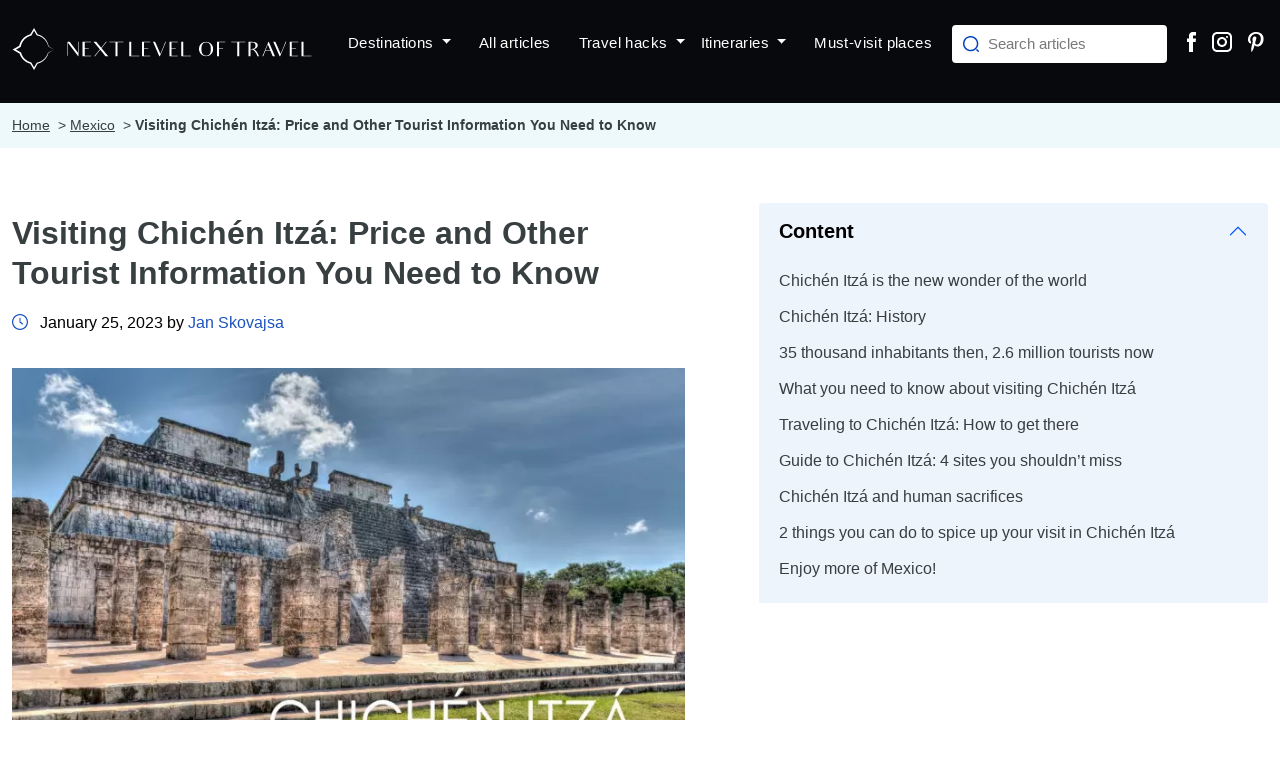

--- FILE ---
content_type: text/html; charset=UTF-8
request_url: https://www.nextleveloftravel.com/mexico/visiting-chichen-itza/
body_size: 14796
content:
<!DOCTYPE html>
<html lang="en">
<head>
    <meta charset="utf-8">
    <title> Visiting Chichén Itzá: Price and Other Tourist Information You Need to Know | Next Level of Travel</title>
    <meta http-equiv="X-UA-Compatible" content="IE=edge">
    <meta name="viewport" content="width=device-width, initial-scale=1">
    <meta name="language" content="en">
    <meta name="robots" content="max-image-preview:large"> 
    <meta name="robots" content="all, follow">
            <meta name="description" content="These are the most useful tips you need to know when visiting Chichén Itzá. Price, parking, opening hours, and more. ">
            <meta name="author" content="illusion pictures s.r.o.">
    <meta name="copyright" content="&copy;2023">

    
    <meta property="og:locale" content="en_US">
    <meta property="og:site_name" content="NEXT LEVEL OF TRAVEL">
    <meta property="og:type" content="article">
    <meta property="og:url" content="https://www.nextleveloftravel.com/mexico/visiting-chichen-itza/">
    <meta property="og:title" content=" Visiting Chichén Itzá: Price and Other Tourist Information You Need to Know | Next Level of Travel">
        <meta property="og:description" content="These are the most useful tips you need to know when visiting Chichén Itzá. Price, parking, opening hours, and more. ">
        <meta property="og:image" content="https://www.nextleveloftravel.com/data/blog/visiting-chichen-itza-price-and-other-tourist-information-you-need-to-know.jpg">
    
        <meta property="article:author" content="Jan Skovajsa">  
    <meta property="article:published_time" content="2023-01-25" > 
        
    <link rel="dns-prefetch" href="//scripts.mediavine.com">
    <link rel="dns-prefetch" href="//www.googletagmanager.com">
    <link rel="dns-prefetch" href="//ajax.cloudflare.com">
    
    
        
        <link href="/css/style-lokalita.min.css" rel="stylesheet">
        <link href="/css/menu.min.css" rel="stylesheet">

    <link rel="icon" type="image/png" sizes="32x32" href="/images/favicon-32x32.png">
    <link rel="icon" type="image/png" sizes="192x192" href="/images/favicon-192x192.png">
    <link rel="apple-touch-icon" type="image/png" sizes="192x192" href="/images/favicon-180x180.png">

    <link rel="canonical" href="https://www.nextleveloftravel.com/mexico/visiting-chichen-itza/">

    <!-- Google Tag Manager -->
<script>(function(w,d,s,l,i){w[l]=w[l]||[];w[l].push({'gtm.start':
new Date().getTime(),event:'gtm.js'});var f=d.getElementsByTagName(s)[0],
j=d.createElement(s),dl=l!='dataLayer'?'&l='+l:'';j.async=true;j.src=
'https://www.googletagmanager.com/gtm.js?id='+i+dl;f.parentNode.insertBefore(j,f);
})(window,document,'script','dataLayer','GTM-PC5C87R');</script>
<!-- End Google Tag Manager -->
  
</head>

<body>

<script type="application/ld+json">  
{ 
  "@context": "https://schema.org/", 
  "@type": "BreadcrumbList", 
  "itemListElement": [{ 
    "@type": "ListItem", 
    "position": 1, 
    "name": "Home", 
    "item": "https://www.nextleveloftravel.com" 
  }
  
  , { 
    "@type": "ListItem", 
    "position": 2, 
    "name": "Mexico", 
    "item": "https://www.nextleveloftravel.com/mexico/" 
  }
    
  , { 
    "@type": "ListItem", 
    "position": 3, 
    "name": "Visiting Chichén Itzá: Price and Other Tourist Information You Need to Know", 
    "item": "https://www.nextleveloftravel.com/mexico/visiting-chichen-itza/" 
  }
    ] 
} 
</script> 

<!-- Menu -->
<nav class="navbar sticky-top navbar-expand-lg" role="navigation">
  <div class="container-xxl">  
    <a href="/" class="navbar-brand" aria-label="Next Level Of Travel">
      <picture>  
        <source type="image/svg+xml" srcset="/images/logo_next-level-of-travel.svg">
        <img src="/images/logo_next-level-of-travel.png" class="navbar-brand-img" width="328" height="46" alt="Next Level Of Travel">
      </picture>
    </a>
    <div class="menu_ikonka_mobil">         
      <button class="navbar-toggler" type="button" data-bs-toggle="collapse" data-bs-target="#navbarNav" aria-controls="navbarNav" aria-expanded="false" aria-label="Toggle navigation">
      <span class="navbar-toggler-icon"></span>
      </button>      
    </div>
    <div class="collapse navbar-collapse justify-content-end" id="navbarNav">
      <ul class="navbar-nav">     
  <li class="nav-item dropdown dropdown-odsazeni">
    <a class="nav-link dropdown-toggle" href="#" role="button" data-bs-toggle="dropdown" aria-expanded="false">
      Destinations
    </a>
    <ul class="dropdown-menu dropdown-menu-prebarveny dropdown-menu-destinace">
      <li class="nav-item nav-item-prebarveny nav-item-odsazeni dropend">
        <a class="nav-link nav-link-prebarveny" href="/destinations/">
          All destinations
        </a>
      </li>
      <li class="nav-item nav-item-prebarveny dropend">
        <a class="nav-link nav-link-prebarveny dropdown-toggle" href="#" role="button" data-bs-toggle="dropdown" aria-expanded="false">
          Africa
        </a>
        <ul class="dropdown-menu dropdown-prebarveny">
          <li><a class="dropdown-item" href="/namibia/">Namibia</a></li><li><a class="dropdown-item" href="/south-africa/">South Africa</a></li>        </ul>
      </li>
      <li class="nav-item nav-item-prebarveny dropend">
        <a class="nav-link nav-link-prebarveny dropdown-toggle" href="#" role="button" data-bs-toggle="dropdown" aria-expanded="false">
          Americas
        </a>
        <ul class="dropdown-menu dropdown-prebarveny">
          <li><a class="dropdown-item" href="/argentina/">Argentina</a></li><li><a class="dropdown-item" href="/chile/">Chile</a></li><li><a class="dropdown-item" href="/mexico/">Mexico</a></li><li><a class="dropdown-item" href="/peru/">Peru</a></li>        </ul>
      </li>
      <li class="nav-item nav-item-prebarveny dropend">
        <a class="nav-link nav-link-prebarveny dropdown-toggle" href="#" role="button" data-bs-toggle="dropdown" aria-expanded="false">
          Asia
        </a>
        <ul class="dropdown-menu dropdown-prebarveny">
          <li><a class="dropdown-item" href="/georgia/">Georgia</a></li><li><a class="dropdown-item" href="/israel/">Israel</a></li><li><a class="dropdown-item" href="/japan/">Japan</a></li><li><a class="dropdown-item" href="/thailand/">Thailand</a></li><li><a class="dropdown-item" href="/turkey/">Turkey</a></li>        </ul>
      </li>
      <li class="nav-item nav-item-prebarveny dropend">
        <a class="nav-link nav-link-prebarveny dropdown-toggle" href="#" role="button" data-bs-toggle="dropdown" aria-expanded="false">
          Europe
        </a>
        <ul class="dropdown-menu dropdown-prebarveny">
          <li><a class="dropdown-item" href="/austria/">Austria</a></li><li><a class="dropdown-item" href="/belgium/">Belgium</a></li><li><a class="dropdown-item" href="/germany/">Germany</a></li><li><a class="dropdown-item" href="/greece/">Greece</a></li><li><a class="dropdown-item" href="/italy/">Italy</a></li><li><a class="dropdown-item" href="/norway/">Norway</a></li><li><a class="dropdown-item" href="/poland/">Poland</a></li><li><a class="dropdown-item" href="/scotland/">Scotland</a></li><li><a class="dropdown-item" href="/spain/">Spain</a></li>        </ul>
      </li>
    </ul>
  </li>
  <li class="nav-item">
    <a class="nav-link mx-1 pe-lg-2 px-xl-3 " href="/blog/">All&nbsp;articles</a>
  </li>
  <li class="nav-item dropdown dropdown-odsazeni">
    <a class="nav-link dropdown-toggle " href="#" role="button" data-bs-toggle="dropdown" aria-expanded="false">
      Travel&nbsp;hacks
    </a>
    <ul class="dropdown-menu dropdown-menu-prebarveny">
      <li class="nav-item nav-item-prebarveny nav-item-odsazeni dropend">
        <a class="nav-link nav-link-prebarveny" href="/travel-hacks/">
          <strong>All travel hacks</strong>
        </a>
      </li>
      <li class="nav-item nav-item-prebarveny nav-item-odsazeni dropend">
          <a class="nav-link nav-link-prebarveny" href="/travel-hacks/10-tips-on-booking-a-hotel-room/">10 Master Hotel Booking Tips: 10 Tips and Secrets to Save Money/</a>
        </li><li class="nav-item nav-item-prebarveny nav-item-odsazeni dropend">
          <a class="nav-link nav-link-prebarveny" href="/travel-hacks/airline-cabin-classes-explained/">Airline Cabin Classes Explained: What’s the Difference Between Economy, Premium Economy, and Business Class? /</a>
        </li><li class="nav-item nav-item-prebarveny nav-item-odsazeni dropend">
          <a class="nav-link nav-link-prebarveny" href="/travel-hacks/ana-premium-class-review/">ANA Premium Class Review 2025—Is it worth the money/</a>
        </li><li class="nav-item nav-item-prebarveny nav-item-odsazeni dropend">
          <a class="nav-link nav-link-prebarveny" href="/travel-hacks/honest-air-france-premium-economy-review/">My Honest Air France Premium Economy Review—Is It Worth the Money?/</a>
        </li><li class="nav-item nav-item-prebarveny nav-item-odsazeni dropend">
          <a class="nav-link nav-link-prebarveny" href="/travel-hacks/lufthansa-business-class-review/">My Lufthansa Business Class Review. Is it worth it?/</a>
        </li><li class="nav-item nav-item-prebarveny nav-item-odsazeni dropend">
          <a class="nav-link nav-link-prebarveny" href="/travel-hacks/lufthansa-premium-economy-review/">My Lufthansa Premium Economy Review for 2025. Is It Worth It?/</a>
        </li>    </ul>
  </li>
  <li class="nav-item dropdown dropdown-odsazeni">
    <a class="nav-link dropdown-toggle" href="#" role="button" data-bs-toggle="dropdown" aria-expanded="false">
      Itineraries 
    </a>
    <ul class="dropdown-menu dropdown-menu-prebarveny">
      <li class="nav-item nav-item-prebarveny nav-item-odsazeni dropend">
          <a class="nav-link nav-link-prebarveny" href="/spain/10-day-itinerary-in-spain/">10-Day Itinerary in Spain: A Trip That Captures the Essence of Spain!/</a>
        </li><li class="nav-item nav-item-prebarveny nav-item-odsazeni dropend">
          <a class="nav-link nav-link-prebarveny" href="/south-africa/2-week-and-3-week-south-africa-Itineraries/">2 Week + 3 Week South Africa Itinerary for Adventurous Travelers/</a>
        </li><li class="nav-item nav-item-prebarveny nav-item-odsazeni dropend">
          <a class="nav-link nav-link-prebarveny" href="/chile/3-weeks-in-chile/">3 Weeks in Chile: The Ultimate Travel Itinerary/</a>
        </li><li class="nav-item nav-item-prebarveny nav-item-odsazeni dropend">
          <a class="nav-link nav-link-prebarveny" href="/belgium/3-day-itinerary-for-brussels/">A First-Timers Itinerary for 3 Days in Brussels: How to Spend a Long Weekend in Brussels /</a>
        </li><li class="nav-item nav-item-prebarveny nav-item-odsazeni dropend">
          <a class="nav-link nav-link-prebarveny" href="/japan/2-weeks-itinerary-in-japan/">Ultimate 2-Week Japan Itinerary for First-Timers/</a>
        </li><li class="nav-item nav-item-prebarveny nav-item-odsazeni dropend">
          <a class="nav-link nav-link-prebarveny" href="/italy/what-to-do-in-parma-italy/">What to do in Parma, Italy | 1-Day Itinerary, Maps, and Tips /</a>
        </li><li class="nav-item nav-item-prebarveny nav-item-odsazeni dropend">
          <a class="nav-link nav-link-prebarveny" href="/scotland/1-day-in-edinburgh-itinerary/">Your 1-Day in Edinburgh Itinerary: Is Edinburgh Worth Visiting?/</a>
        </li>    </ul>
  </li>
  <li class="nav-item">
    <a class="nav-link mx-1 pe-lg-2 px-xl-3 " href="/must-visit-places/">Must-visit&nbsp;places</a>
  </li>
  
  <!-- <li class="nav-item">
    <a class="nav-link mx-1 pe-lg-2 px-xl-3 " href="/hotels/">My&nbsp;favorite&nbsp;hotels</a>
  </li> -->
  <!--
  <li class="nav-item">
    <a class="nav-link mx-1 pe-lg-2 px-xl-3 " href="/#about-me">About</a>
  </li>
  -->
  <!--
    <li class="nav-item dropdown">
    <a style="outline: none;" class="nav-link mx-1 pe-lg-2 px-xl-3 btn btn_menu btn-success" href="javascript:search()" id="dropdownMenuLink" role="button" data-bs-toggle="dropdown" aria-expanded="false">
      <picture> 
        <source type="image/svg+xml" srcset="/images/ikony/icon_search.svg">
        <img src="/images/ikony/icon_search.png" class="btn_menu_ikona_hledat me-1 img-fluid lazyload" loading="lazy" alt=">" width="19" height="19">
      </picture>
      Search
    </a>
    <ul class="dropdown-menu" aria-labelledby="dropdownMenuLink">  
      <li>
			  <ul>	              			
          <li>          
            <div class="pb-3">
              <div class="form-floating form-floating-bile">
                <input type="text" class="form-control form-control-bile" name="search" id="search_dest_input" placeholder="Search for a destination" aria-label="Search for a destination">
                <label for="search">Search for a destination</label>
              </div>
            </div>
            <div class="">
              <a class="btn btn-success w-100" href="javascript:search()">           
                <picture> 
                  <source type="image/svg+xml" srcset="/images/ikony/icon_search.svg">
                  <img src="/images/ikony/icon_search.png" class="btn_menu_ikona_hledat me-1 img-fluid lazyload" loading="lazy" alt=">" width="19" height="19">
                </picture>
                Search
              </a>
            </div>          
          </li>             
				</ul>
		  </li>  
    </ul>
  </li>
  -->
  
  
  <li>          
    <div class="pb-3">
      <div class="form-floating form-floating-bile form-floating-search">
        <input type="text" class="form-control form-control-bile form-search" name="search" id="search_dest_input" placeholder="Search articles" aria-label="Search articles">
        <label for="search">Search&nbsp;articles</label>
      </div>
    </div>
    <div class="d-none">
      <a class="btn btn-success w-100" href="javascript:search()">           
        <picture> 
          <source type="image/svg+xml" srcset="/images/ikony/icon_search.svg">
          <img src="/images/ikony/icon_search.png" class="btn_menu_ikona_hledat me-1 img-fluid lazyload" loading="lazy" alt=">" width="19" height="19">
        </picture>
        Search
      </a>
    </div>          
  </li>
  
  <li class="nav-item d-none d-xl-block">
    <a class="nav-link mx-1 pe-lg-1 ps-xl-3 pe-xl-1 header_socky" href="https://www.facebook.com/nextleveloftravel" target="_blank" rel="nofollow noopener">
      <picture> 
        <source type="image/svg+xml" srcset="/images/ikony/icon_facebook2.svg">
        <img src="/images/ikony/icon_facebook.png" class="btn_menu_ikona_hledat" alt="Facebook" width="9" height="20">
      </picture>
    </a>
  </li>
  <li class="nav-item d-none d-xl-block">
    <a class="nav-link mx-1 pe-lg-0 ps-xl-1 pe-xl-0 header_socky" href="https://www.instagram.com/nextleveloftravel/" target="_blank" rel="nofollow noopener">
      <picture> 
        <source type="image/svg+xml" srcset="/images/ikony/icon_instagram2.svg">
        <img src="/images/ikony/icon_instagram.png" class="btn_menu_ikona_hledat" alt="Instagram" width="20" height="20">
      </picture>
    </a>
  </li>
  <li class="nav-item d-none d-xl-block">
    <a class="nav-link mx-1 pe-lg-0 ps-xl-2 pe-xl-0 header_socky" href="https://www.pinterest.com/nextleveloftravel/" target="_blank" rel="nofollow noopener">
      <picture> 
        <source type="image/svg+xml" srcset="/images/ikony/icon_pinterest2.svg">
        <img src="/images/ikony/icon_pinterest.png" class="btn_menu_ikona_hledat" alt="Pinterest" width="16" height="20">
      </picture>
    </a>
  </li>
  <li class="nav-item nav-item-tlacitko d-lg-none py-3">
    <a class="mx-1 pe-lg-1 ps-xl-3 pe-xl-1 header_socky" href="https://www.facebook.com/nextleveloftravel" target="_blank" rel="nofollow noopener">
      <picture> 
        <source type="image/svg+xml" srcset="/images/ikony/icon_facebook2.svg">
        <img src="/images/ikony/icon_facebook.png" class="btn_menu_ikona_hledat" alt="Facebook" width="9" height="20">
      </picture>
    </a>
    <a class="mx-1 pe-lg-0 ps-xl-1 pe-xl-0 header_socky" href="https://www.instagram.com/nextleveloftravel/" target="_blank" rel="nofollow noopener">
      <picture> 
        <source type="image/svg+xml" srcset="/images/ikony/icon_instagram2.svg">
        <img src="/images/ikony/icon_instagram.png" class="btn_menu_ikona_hledat" alt="Instagram" width="20" height="20">
      </picture>
    </a>
    <a class="mx-1 pe-lg-0 ps-xl-1 pe-xl-0 header_socky" href="https://www.pinterest.com/nextleveloftravel/" target="_blank" rel="nofollow noopener">
      <picture> 
        <source type="image/svg+xml" srcset="/images/ikony/icon_pinterest2.svg">
        <img src="/images/ikony/icon_pinterest.png" class="btn_menu_ikona_hledat" alt="Pinterest" width="16" height="20">
      </picture>
    </a>
  </li>
</ul>  
    </div>
  </div>
</nav>
<script src="/menu-new.js"></script>
<div id="navigationrow">   
  <div class="container-xxl">  
    <div class="row">
      <div class="">
      <div itemtype="https://data-vocabulary.org/Breadcrumb" itemprop="breadcrumb" class="navigation"><a itemprop="url" href="https://www.nextleveloftravel.com/"><span itemprop="title">Home</span></a>&nbsp; > <a itemprop="url" href="https://www.nextleveloftravel.com/mexico/"><span itemprop="title">Mexico</span></a>&nbsp; > <strong>Visiting Chichén Itzá: Price and Other Tourist Information You Need to Know</strong></div> 
      </div>
    </div>
  </div>  
</div>

 
<script defer src="/page_lokalita.js?v=4"></script><div id="pripadovka">
  <div class="container-xxl">
    <div class="row">
      <div class="col-lg-6 col-xl-7">
        <div class="pripadovka_text">
          <h1>Visiting Chichén Itzá: Price and Other Tourist Information You Need to Know</h1>
          <div class="pripadovka_datum">
            <picture>
              <source type="image/svg+xml" srcset="/images/ikony/icon_clock.svg">
              <img src="/images/ikony/icon_clock.png" class="me-2 mb-1" width="16" height="16" alt=">">
            </picture>
            January 25, 2023 by <a href="/about-me/" target="_blank">Jan Skovajsa</a>
          </div>
          <div class="pripadovka_obrazek">
            
            <picture>
            <source type="image/webp" srcset="/data/blog/622/visiting-chichen-itza-price-and-other-tourist-information-you-need-to-know_350.webp 350w, 
            /data/blog/622/visiting-chichen-itza-price-and-other-tourist-information-you-need-to-know_405.webp 405w,
            /data/blog/622/visiting-chichen-itza-price-and-other-tourist-information-you-need-to-know_552.webp 552w,
            /data/blog/622/visiting-chichen-itza-price-and-other-tourist-information-you-need-to-know_743.webp 743w,
            /data/blog/622/visiting-chichen-itza-price-and-other-tourist-information-you-need-to-know_935.webp 935w,
            /data/blog/622/visiting-chichen-itza-price-and-other-tourist-information-you-need-to-know.webp 1101w"  
            sizes="(min-width: 1200px) 743px, (min-width: 992px) 552px, (min-width: 768px) 935px, (min-width: 576px) 743px, (min-width: 430px) 552px, (min-width: 375px) 405px, (max-width: 374px) 350px, 100vw">
            <source srcset="/data/blog/622/visiting-chichen-itza-price-and-other-tourist-information-you-need-to-know_350.jpg 350w, 
            /data/blog/622/visiting-chichen-itza-price-and-other-tourist-information-you-need-to-know_405.jpg 405w,
            /data/blog/622/visiting-chichen-itza-price-and-other-tourist-information-you-need-to-know_552.jpg 552w, 
            /data/blog/622/visiting-chichen-itza-price-and-other-tourist-information-you-need-to-know_743.jpg 743w,
            /data/blog/622/visiting-chichen-itza-price-and-other-tourist-information-you-need-to-know_935.jpg 935w, 
            /data/blog/622/visiting-chichen-itza-price-and-other-tourist-information-you-need-to-know.jpg 1101w"  
            sizes="(min-width: 1200px) 743px, (min-width: 992px) 552px, (min-width: 768px) 935px, (min-width: 576px) 743px, (min-width: 430px) 552px, (min-width: 375px) 405px, (max-width: 374px) 350px, 100vw">
            <img fetchpriority="high" src="/data/blog/622/visiting-chichen-itza-price-and-other-tourist-information-you-need-to-know.jpg" width="1101" height="734" class="img-fluid" alt="Visiting Chichén Itzá: Price and Other Tourist Information You Need to Know">
            </picture>            <!--
              <div class="pinit">
              <a href="https://pinterest.com/pin/create/bookmarklet/?is_video=false&url=https://www.nextleveloftravel.com/mexico/visiting-chichen-itza/&media=https://www.nextleveloftravel.com/data/blog/622/visiting-chichen-itza-price-and-other-tourist-information-you-need-to-know.jpg&description=Visiting Chichén Itzá: Price and Other Tourist Information You Need to Know" target="_blank" rel="nofollow noopener">
                <picture>
                  <source type="image/svg+xml" srcset="/images/ikony/icon_pinit.svg">
                  <img src="/images/ikony/icon_pinit.png" width="66" height="26" alt="Pin it">
                </picture>
              </a>
            </div>
            -->
          </div>
          <div class="pripadovka_share">
            Share this article:
            <a href="https://www.facebook.com/sharer.php?u=https://www.nextleveloftravel.com/mexico/visiting-chichen-itza/" target="_blank" rel="nofollow noopener">
              <picture>
                <source type="image/svg+xml" srcset="/images/ikony/icon_share_facebook.svg">
                <img src="/images/ikony/icon_share_facebook.png" width="32" height="32" alt="Share on Facebook">
              </picture>
            </a>
            <a href="https://pinterest.com/pin/create/bookmarklet/?is_video=false&url=https://www.nextleveloftravel.com/mexico/visiting-chichen-itza/&media=https://www.nextleveloftravel.com/data/blog/622/visiting-chichen-itza-price-and-other-tourist-information-you-need-to-know.jpg&description=Visiting Chichén Itzá: Price and Other Tourist Information You Need to Know" target="_blank" rel="nofollow noopener">
              <picture>
                <source type="image/svg+xml" srcset="/images/ikony/icon_share_pinterest.svg">
                <img src="/images/ikony/icon_share_pinterest.png" width="32" height="32" alt="Share on Pinterest">
              </picture>
            </a>
          </div>
          <div class="d-lg-none">
             <div class="novinka_content">
  <div class="accordion" id="accordionExample">
    <div class="accordion-item">
      <h2 class="accordion-header" id="headingOne">
        <button class="accordion-button" type="button" data-bs-toggle="collapse" data-bs-target="#collapseOne" aria-expanded="true" aria-controls="collapseOne">
          Content
        </button>
      </h2>
      <div id="collapseOne" class="accordion-collapse collapse" aria-labelledby="headingOne" data-bs-parent="#accordionExample">
        <div class="accordion-body">
                                                                                                                                                                                                                                                                                                                    </div>
      </div>
    </div>
  </div> 
  <div class="text-center mt-4 d-none d-sm-block">
          </div> 
   
  <div class="text-center mt-4 mb-3 d-sm-none">
      </div> 
</div>  

          </div>
          <div class="inner-content">
                        <!-- wp:paragraph -->
<p>Being on the list of the <strong>New 7 Wonders of the World</strong>, Chichén Itzá attracts tourists from all over the world. The majestic pyramids, temples, and other monuments almost make one wonder: How the heck did the Maya build it? To find it out, hit the road and get ready for exploring the ancient ruins on your own—with our <strong>Chichén Itzá travel guide</strong> including all tourist information you need to know.<br />
&nbsp;</p>

<p>
            <div class="pinit_fotka">
            <picture>
            <source type="image/webp" srcset="/data/blog/622/a-tourist-visiting-chichen-itza-in-mexico-1_350.webp 350w, 
            /data/blog/622/a-tourist-visiting-chichen-itza-in-mexico-1_405.webp 405w,
            /data/blog/622/a-tourist-visiting-chichen-itza-in-mexico-1_576.webp 576w,
            /data/blog/622/a-tourist-visiting-chichen-itza-in-mexico-1_743.webp 743w,
            /data/blog/622/a-tourist-visiting-chichen-itza-in-mexico-1_967.webp 967w, 
            /data/blog/622/a-tourist-visiting-chichen-itza-in-mexico-1.webp 1101w"  
            sizes="(min-width: 1200px) 743px, (min-width: 992px) 576px, (min-width: 768px) 967px, (min-width: 576px) 743px, (min-width: 430px) 576px, (min-width: 375px) 405px, (max-width: 374px) 350px, 100vw">
            <source srcset="/data/blog/622/a-tourist-visiting-chichen-itza-in-mexico-1_350.jpg 350w, 
            /data/blog/622/a-tourist-visiting-chichen-itza-in-mexico-1_405.jpg 405w,
            /data/blog/622/a-tourist-visiting-chichen-itza-in-mexico-1_576.jpg 576w, 
            /data/blog/622/a-tourist-visiting-chichen-itza-in-mexico-1_743.jpg 743w,
            /data/blog/622/a-tourist-visiting-chichen-itza-in-mexico-1_967.jpg 967w, 
            /data/blog/622/a-tourist-visiting-chichen-itza-in-mexico-1.jpg 1101w"  
            sizes="(min-width: 1200px) 743px, (min-width: 992px) 576px, (min-width: 768px) 967px, (min-width: 576px) 743px, (min-width: 430px) 576px, (min-width: 375px) 405px, (max-width: 374px) 350px, 100vw">
            <img src="/data/blog/622/a-tourist-visiting-chichen-itza-in-mexico-1.jpg" width="1101" height="734" class="obrazekvclanku img-fluid lazyload" alt="A tourist visiting Chichén Itzá in Mexico" loading="lazy">
            </picture>
            <!--
            <div class="pinit_dalsi">
              <a href="https://pinterest.com/pin/create/bookmarklet/?is_video=false&url=https://www.nextleveloftravel.com/mexico/visiting-chichen-itza/&media=https:///data/blog/622/a-tourist-visiting-chichen-itza-in-mexico-1.jpg&description=Visiting Chichén Itzá: Price and Other Tourist Information You Need to Know" target="_blank" rel="nofollow noopener">
                <picture>
                  <source type="image/svg+xml" srcset="/images/ikony/icon_pinit.svg">
                  <img src="/images/ikony/icon_pinit.png" width="66" height="26" alt="Pin it">
                </picture>
              </a>
            </div>
            -->
            </div></p>

<p><em>Chichen Itzá is full of historical ruins&nbsp;</em><br />
&nbsp;</p>

<p style="margin-left:4.5pt;"><strong>You might also be interested in reading:</strong></p>

<ul>
	<li style="margin-left: 4.5pt;"><a href="https://www.nextleveloftravel.com/mexico/yucatan-itinerary-2-weeks/" target="_blank">Yucatán Itinerary—2 Weeks Full of the Best Places to Visit</a></li>
	<li style="margin-left: 4.5pt;"><a href="https://www.nextleveloftravel.com/mexico/safety-in-mexico/" target="_blank">Safety in Mexico—Is It Safe to Travel There?</a></li>
	<li style="margin-left: 4.5pt;"><a href="https://www.nextleveloftravel.com/mexico/the-best-food-in-mexico-11-things-you-should-try-3-you-shouldnt/" target="_blank">The Best Food in Mexico: 11 Things You Should Try + 3 You Shouldn’t</a></li>
	<li style="margin-left: 4.5pt;"><a href="https://www.nextleveloftravel.com/mexico/7-best-aztec-ruins-in-mexico-photos-opening-hours-and-more/" target="_blank">7 Best Aztec Ruins in Mexico</a></li>
	<li style="margin-left: 4.5pt;"><a href="https://www.nextleveloftravel.com/mexico/33-mexico-travel-tips-from-our-own-experience/" target="_blank">33 Mexico Travel Tips from Our Own Experience</a></li>
</ul>
<!-- /wp:paragraph --><!-- wp:heading -->

<h2>Chichén Itzá is the new wonder of the world&nbsp;</h2>
<!-- /wp:heading --><!-- wp:paragraph -->

<p>At the beginning of the millenium, people realized that the list of Seven Wonders was pretty outdated—most of the wonders didn’t even stand. So they launched a vote. 100 million people took part, and in 2007, the list of <strong>New World Wonders</strong> saw the light of day. Chichén Itzá was among them.&nbsp;</p>
<!-- /wp:paragraph --><!-- wp:paragraph -->

<p>(Just in case you wonder, the others are: Machu Picchu, Taj Mahal, Petra, Colosseum, Christ the Redeemer, and the Great Wall of China.)&nbsp;</p>
<!-- /wp:paragraph --><!-- wp:paragraph -->

<p>Being one of the seven <strong>most impressive sites in the whole world </strong>is a reason enough for a visit, isn’t it?&nbsp;</p>
<!-- /wp:paragraph --><!-- wp:heading -->

<h2>Chichén Itzá: History&nbsp;</h2>
<!-- /wp:heading --><!-- wp:paragraph -->

<p>Chichén Itzá was founded in the <strong>5th century AD</strong> by one of the tribes of the Maya people: the <em>Itzá</em>. They settled in the area because of two water sources in the nearby sinkholes. Yucatan was a dry piece of land back in the day, and access to water was key to survival. That’s how the word <em>Chichén</em> in the site’s name originated: <em>chi </em>means “mouths” and <em>chen </em>means “wells”.&nbsp;&nbsp;</p>
<!-- /wp:paragraph --><!-- wp:paragraph -->

<p>In the 10th century, Toltec warriors arrived, conquered the city, and left their mark on the architectural style of the buildings. Different techniques and elements mingle and create an unchangeable <strong>fusion of Mayan and Toltec cultures</strong> in Chichén Itzá.&nbsp;</p>
<!-- /wp:paragraph --><!-- wp:heading -->

<h2>35 thousand inhabitants then, 2.6 million tourists now&nbsp;</h2>
<!-- /wp:heading --><!-- wp:paragraph -->

<p>At its peak <strong>between 900 and 1050 AD</strong>, Chichén Itzá was a powerful capital of Yucatan with 35,000 inhabitants. (For comparison, Paris and London had 20,000 inhabitants then.) The city used a nearby harbor to <strong>trade with gold and obsidian</strong>, securing its position as an economic empire. To add on, it was a religious, political, and military center as well. (I imagine the life there must have been splendid. Unless you were sacrificed. That must have sucked. But we’ll get to the human sacrifices later.)&nbsp;</p>
<!-- /wp:paragraph --><!-- wp:paragraph -->

<p>Unfortunately, the future was bleak for Chichén Itzá and its people. Another Maya tribe, ruled by the infamous Hunac Ceel Cauich, <strong>conquered the city</strong>. But before we move on, here’s the story of Hunac Ceel Cauich:&nbsp;</p>
<!-- /wp:paragraph --><!-- wp:paragraph -->

<p><em>Hunac Ceel Cauich fought the Itzá, but they won and took him captive. The million-dollar question is: What do you do with your enemies taken captive?</em>&nbsp;</p>
<!-- /wp:paragraph --><!-- wp:paragraph -->

<p><em>a) You set them free.</em>&nbsp;</p>
<!-- /wp:paragraph --><!-- wp:paragraph -->

<p><em>b) You hold them in a prison.</em>&nbsp;</p>
<!-- /wp:paragraph --><!-- wp:paragraph -->

<p><em>c) You throw them in a giant hole to sacrifice them to the gods.</em>&nbsp;</p>
<!-- /wp:paragraph --><!-- wp:paragraph -->

<p><em>c) is right. The Itzá threw Hunac in one of the sinkholes nearby, filled with water. But he kept swimming the whole night and survived. When the Itzá saw it, they believed he was chosen by the gods, and set him free. He became the lord of Mayapan, another Maya city near Chichén Itzá. Full of hatred towards the Itzá, he attacked again—and this time, he won.</em>&nbsp;</p>
<!-- /wp:paragraph --><!-- wp:paragraph -->

<p>After the conquest, Chichén Itzá quickly declined, and the ruins were excavated a few centuries later, in 1841. The National Institute of Anthropology and History takes care of the site now, and welcomes <strong>2.6 million tourists yearly</strong>.&nbsp;&nbsp;</p>
<!-- /wp:paragraph --><!-- wp:paragraph -->

<p><strong>Tip: </strong>You can read more about the history of Mexico in <a href="https://nextleveloftravel.com/mexico/12-facts-about-mexico-you-should-know-before-you-go-climate-language-history-and-more/" rel="noreferrer noopener" target="_blank">my article with 12 things you should know about the country before you hit the road</a>.</p>
<!-- /wp:paragraph --><!-- wp:heading -->

<h2>What you need to know about visiting Chichén Itzá&nbsp;</h2>
<!-- /wp:heading --><!-- wp:list -->

<ul>
	<li>2.6 million tourists don’t go without queues. Long, tedious queues, to be more precise. You can skip them by <strong>booking your tickets online</strong> <a href="https://www.chichenitza.com/tickets" rel="noreferrer noopener" target="_blank">here</a>.&nbsp;&nbsp;</li>
	<li>Don’t expect one of the largest cities of its time to be small. Chichén Itzá is a spacious complex, and I recommend spending at least <strong>3–5 hours</strong> there.&nbsp;</li>
	<li>Many things are dirt cheap in Mexico. Chichén Itzá is not among them. Get ready to pay <strong>533 Mexican pesos (27 US dollars) </strong>per person.&nbsp;</li>
	<li>Chichén Itzá is not open forever. Plan your visit to fit the <strong>opening hours: 8 AM – 5 PM </strong>daily,<strong> </strong>the last entrance at 4 PM&nbsp;</li>
</ul>
<!-- /wp:list --><!-- wp:heading -->

<h2>Traveling to Chichén Itzá: How to get there&nbsp;</h2>
<!-- /wp:heading --><!-- wp:paragraph -->

<p>Chichén Itzá is located on the <strong>Yucatan Peninsula</strong>, approximately halfway between Mérida and Cancún. The best way to get there is to go by car from one of them.&nbsp;&nbsp;</p>
<!-- /wp:paragraph --><!-- wp:list -->

<ul>
	<li>If you go <strong>from Mérida</strong>, you’ll see a big green sign navigating you to Chichén Itzá just a while after you drive through the town of Pisté. Hundreds of cars park along the road and in the enormous parking lot it leads to.&nbsp;</li>
	<li>If you go from <strong>Cancún</strong>, a green sign will navigate you in a sharp turn left approximately 900 meters (3,000 feet) in front of Pisté. It’s the same road for both directions, so expect to find plenty of cars in the parking lot.&nbsp;</li>
</ul>

<p><br />

            <div class="pinit_fotka">
            <picture>
            <source type="image/webp" srcset="/data/blog/622/raveling-to-chichen-itza-by-car-map-2_350.webp 350w, 
            /data/blog/622/raveling-to-chichen-itza-by-car-map-2_405.webp 405w,
            /data/blog/622/raveling-to-chichen-itza-by-car-map-2_576.webp 576w,
            /data/blog/622/raveling-to-chichen-itza-by-car-map-2_743.webp 743w,
            /data/blog/622/raveling-to-chichen-itza-by-car-map-2_967.webp 967w, 
            /data/blog/622/raveling-to-chichen-itza-by-car-map-2.webp 1101w"  
            sizes="(min-width: 1200px) 743px, (min-width: 992px) 576px, (min-width: 768px) 967px, (min-width: 576px) 743px, (min-width: 430px) 576px, (min-width: 375px) 405px, (max-width: 374px) 350px, 100vw">
            <source srcset="/data/blog/622/raveling-to-chichen-itza-by-car-map-2_350.jpg 350w, 
            /data/blog/622/raveling-to-chichen-itza-by-car-map-2_405.jpg 405w,
            /data/blog/622/raveling-to-chichen-itza-by-car-map-2_576.jpg 576w, 
            /data/blog/622/raveling-to-chichen-itza-by-car-map-2_743.jpg 743w,
            /data/blog/622/raveling-to-chichen-itza-by-car-map-2_967.jpg 967w, 
            /data/blog/622/raveling-to-chichen-itza-by-car-map-2.jpg 1101w"  
            sizes="(min-width: 1200px) 743px, (min-width: 992px) 576px, (min-width: 768px) 967px, (min-width: 576px) 743px, (min-width: 430px) 576px, (min-width: 375px) 405px, (max-width: 374px) 350px, 100vw">
            <img src="/data/blog/622/raveling-to-chichen-itza-by-car-map-2.jpg" width="1101" height="734" class="obrazekvclanku img-fluid lazyload" alt="raveling to Chichén Itzá by car: map" loading="lazy">
            </picture>
            <!--
            <div class="pinit_dalsi">
              <a href="https://pinterest.com/pin/create/bookmarklet/?is_video=false&url=https://www.nextleveloftravel.com/mexico/visiting-chichen-itza/&media=https:///data/blog/622/raveling-to-chichen-itza-by-car-map-2.jpg&description=Visiting Chichén Itzá: Price and Other Tourist Information You Need to Know" target="_blank" rel="nofollow noopener">
                <picture>
                  <source type="image/svg+xml" srcset="/images/ikony/icon_pinit.svg">
                  <img src="/images/ikony/icon_pinit.png" width="66" height="26" alt="Pin it">
                </picture>
              </a>
            </div>
            -->
            </div></p>

<p><em>This is how you get there!&nbsp;</em></p>
<!-- /wp:image --><!-- wp:paragraph --><!-- /wp:paragraph --><!-- wp:heading -->

<h2>Guide to Chichén Itzá: 4 sites you shouldn’t miss&nbsp;</h2>
<!-- /wp:heading --><!-- wp:paragraph -->

<p>Chichén Itzá is full of incredible buildings and monuments. These four shouldn't escape your notice:&nbsp;</p>
<!-- /wp:paragraph --><!-- wp:heading {"level":3} -->

<h3>1. The most famous Chichén Itzá pyramid: the Temple of Kukulcán&nbsp;</h3>
<!-- /wp:heading --><!-- wp:paragraph -->

<p>The most famous Chichén Itzá pyramid, called <strong><em>El Castillo</em></strong><em> </em>(The Castle) and known as The Temple of Kukulcán, was built between 800 and 1200 AD. It’s 30 meters (98 feet) high, and 55.3 meters (181 feet) wide in its base.&nbsp;</p>
<!-- /wp:paragraph --><!-- wp:paragraph -->

<p>It’s devoted to the deity known as <strong>Kukulcán, the feathered snake</strong>. Despite the fact that Kukulcán was also called The War Snake, it supposedly spread peace and communication among people of different ethnicities. Quite a modern snake, wasn’t it?</p>

<p><br />

            <div class="pinit_fotka">
            <picture>
            <source type="image/webp" srcset="/data/blog/622/the-temple-of-kukulcan-el-castillo-in-chichen-itza-mexico-3_350.webp 350w, 
            /data/blog/622/the-temple-of-kukulcan-el-castillo-in-chichen-itza-mexico-3_405.webp 405w,
            /data/blog/622/the-temple-of-kukulcan-el-castillo-in-chichen-itza-mexico-3_576.webp 576w,
            /data/blog/622/the-temple-of-kukulcan-el-castillo-in-chichen-itza-mexico-3_743.webp 743w,
            /data/blog/622/the-temple-of-kukulcan-el-castillo-in-chichen-itza-mexico-3_967.webp 967w, 
            /data/blog/622/the-temple-of-kukulcan-el-castillo-in-chichen-itza-mexico-3.webp 1101w"  
            sizes="(min-width: 1200px) 743px, (min-width: 992px) 576px, (min-width: 768px) 967px, (min-width: 576px) 743px, (min-width: 430px) 576px, (min-width: 375px) 405px, (max-width: 374px) 350px, 100vw">
            <source srcset="/data/blog/622/the-temple-of-kukulcan-el-castillo-in-chichen-itza-mexico-3_350.jpg 350w, 
            /data/blog/622/the-temple-of-kukulcan-el-castillo-in-chichen-itza-mexico-3_405.jpg 405w,
            /data/blog/622/the-temple-of-kukulcan-el-castillo-in-chichen-itza-mexico-3_576.jpg 576w, 
            /data/blog/622/the-temple-of-kukulcan-el-castillo-in-chichen-itza-mexico-3_743.jpg 743w,
            /data/blog/622/the-temple-of-kukulcan-el-castillo-in-chichen-itza-mexico-3_967.jpg 967w, 
            /data/blog/622/the-temple-of-kukulcan-el-castillo-in-chichen-itza-mexico-3.jpg 1101w"  
            sizes="(min-width: 1200px) 743px, (min-width: 992px) 576px, (min-width: 768px) 967px, (min-width: 576px) 743px, (min-width: 430px) 576px, (min-width: 375px) 405px, (max-width: 374px) 350px, 100vw">
            <img src="/data/blog/622/the-temple-of-kukulcan-el-castillo-in-chichen-itza-mexico-3.jpg" width="1101" height="734" class="obrazekvclanku img-fluid lazyload" alt="The Temple of Kukulcán (El Castillo) in Chichén Itzá, Mexico" loading="lazy">
            </picture>
            <!--
            <div class="pinit_dalsi">
              <a href="https://pinterest.com/pin/create/bookmarklet/?is_video=false&url=https://www.nextleveloftravel.com/mexico/visiting-chichen-itza/&media=https:///data/blog/622/the-temple-of-kukulcan-el-castillo-in-chichen-itza-mexico-3.jpg&description=Visiting Chichén Itzá: Price and Other Tourist Information You Need to Know" target="_blank" rel="nofollow noopener">
                <picture>
                  <source type="image/svg+xml" srcset="/images/ikony/icon_pinit.svg">
                  <img src="/images/ikony/icon_pinit.png" width="66" height="26" alt="Pin it">
                </picture>
              </a>
            </div>
            -->
            </div></p>

<p><em>The Temple of Kukulcán</em><br />
&nbsp;</p>
<!-- /wp:image --><!-- wp:paragraph -->

<p>The Maya were <strong>cunning manipulators</strong> back in the day, using their knowledge of astrology to control their folk. The Temple of Kukulcán helped them do that. How?&nbsp;</p>
<!-- /wp:paragraph --><!-- wp:paragraph -->

<p>The sides of the main staircase are actually <strong>sculptures of a plumed serpent</strong>. On equinoxes, the light runs down the sculptures creating the illusion of a snake winding down its way. The ruler of Chichén Itzá knew that, stood on the staircase when it was the right time, amazed his subjects by the illusion, and claimed it was the proof he was <strong>the messenger of the god</strong>. Yes, cunning. I know.</p>

<p><br />

            <div class="pinit_fotka">
            <picture>
            <source type="image/webp" srcset="/data/blog/622/the-illusion-of-a-snake-on-the-temple-of-kukulcan-in-chichen-itza-mexico-4_350.webp 350w, 
            /data/blog/622/the-illusion-of-a-snake-on-the-temple-of-kukulcan-in-chichen-itza-mexico-4_405.webp 405w,
            /data/blog/622/the-illusion-of-a-snake-on-the-temple-of-kukulcan-in-chichen-itza-mexico-4_576.webp 576w,
            /data/blog/622/the-illusion-of-a-snake-on-the-temple-of-kukulcan-in-chichen-itza-mexico-4_743.webp 743w,
            /data/blog/622/the-illusion-of-a-snake-on-the-temple-of-kukulcan-in-chichen-itza-mexico-4_967.webp 967w, 
            /data/blog/622/the-illusion-of-a-snake-on-the-temple-of-kukulcan-in-chichen-itza-mexico-4.webp 1101w"  
            sizes="(min-width: 1200px) 743px, (min-width: 992px) 576px, (min-width: 768px) 967px, (min-width: 576px) 743px, (min-width: 430px) 576px, (min-width: 375px) 405px, (max-width: 374px) 350px, 100vw">
            <source srcset="/data/blog/622/the-illusion-of-a-snake-on-the-temple-of-kukulcan-in-chichen-itza-mexico-4_350.jpg 350w, 
            /data/blog/622/the-illusion-of-a-snake-on-the-temple-of-kukulcan-in-chichen-itza-mexico-4_405.jpg 405w,
            /data/blog/622/the-illusion-of-a-snake-on-the-temple-of-kukulcan-in-chichen-itza-mexico-4_576.jpg 576w, 
            /data/blog/622/the-illusion-of-a-snake-on-the-temple-of-kukulcan-in-chichen-itza-mexico-4_743.jpg 743w,
            /data/blog/622/the-illusion-of-a-snake-on-the-temple-of-kukulcan-in-chichen-itza-mexico-4_967.jpg 967w, 
            /data/blog/622/the-illusion-of-a-snake-on-the-temple-of-kukulcan-in-chichen-itza-mexico-4.jpg 1101w"  
            sizes="(min-width: 1200px) 743px, (min-width: 992px) 576px, (min-width: 768px) 967px, (min-width: 576px) 743px, (min-width: 430px) 576px, (min-width: 375px) 405px, (max-width: 374px) 350px, 100vw">
            <img src="/data/blog/622/the-illusion-of-a-snake-on-the-temple-of-kukulcan-in-chichen-itza-mexico-4.jpg" width="1101" height="734" class="obrazekvclanku img-fluid lazyload" alt="The illusion of a snake on The Temple of Kukulcán in Chichén Itzá, Mexico." loading="lazy">
            </picture>
            <!--
            <div class="pinit_dalsi">
              <a href="https://pinterest.com/pin/create/bookmarklet/?is_video=false&url=https://www.nextleveloftravel.com/mexico/visiting-chichen-itza/&media=https:///data/blog/622/the-illusion-of-a-snake-on-the-temple-of-kukulcan-in-chichen-itza-mexico-4.jpg&description=Visiting Chichén Itzá: Price and Other Tourist Information You Need to Know" target="_blank" rel="nofollow noopener">
                <picture>
                  <source type="image/svg+xml" srcset="/images/ikony/icon_pinit.svg">
                  <img src="/images/ikony/icon_pinit.png" width="66" height="26" alt="Pin it">
                </picture>
              </a>
            </div>
            -->
            </div></p>

<p><em>You can see the snakes on both sides when you walk the staircase of Kukulcán</em><br />
&nbsp;</p>
<!-- /wp:image --><!-- wp:paragraph -->

<p>Another notable feature of the temple, proving the genius of the Maya, is that it has exactly <strong>365 stairs</strong>, representing the 365 days in a year, and <strong>nine platforms</strong>, representing the nine levels of the underworld<strong>.</strong>&nbsp;</p>
<!-- /wp:paragraph --><!-- wp:heading {"level":3} -->

<h3>2. The Colonnade (Thousand Columns)&nbsp;&nbsp;</h3>
<!-- /wp:heading --><!-- wp:paragraph -->

<p>The Colonnade is a thousand columns without a roof. Of course, they <em>used to </em>have a roof—supposedly thatched or wooden. They were probably part of a <strong>small temple or meeting halls</strong>, built between 900 and 1200 AD. Carvings of people, gods, animals, and especially snakes are still preserved on some of them.</p>

<p><br />

            <div class="pinit_fotka">
            <picture>
            <source type="image/webp" srcset="/data/blog/622/thousand-columns-in-chichen-itza-mexico-5_350.webp 350w, 
            /data/blog/622/thousand-columns-in-chichen-itza-mexico-5_405.webp 405w,
            /data/blog/622/thousand-columns-in-chichen-itza-mexico-5_576.webp 576w,
            /data/blog/622/thousand-columns-in-chichen-itza-mexico-5_743.webp 743w,
            /data/blog/622/thousand-columns-in-chichen-itza-mexico-5_967.webp 967w, 
            /data/blog/622/thousand-columns-in-chichen-itza-mexico-5.webp 1101w"  
            sizes="(min-width: 1200px) 743px, (min-width: 992px) 576px, (min-width: 768px) 967px, (min-width: 576px) 743px, (min-width: 430px) 576px, (min-width: 375px) 405px, (max-width: 374px) 350px, 100vw">
            <source srcset="/data/blog/622/thousand-columns-in-chichen-itza-mexico-5_350.jpg 350w, 
            /data/blog/622/thousand-columns-in-chichen-itza-mexico-5_405.jpg 405w,
            /data/blog/622/thousand-columns-in-chichen-itza-mexico-5_576.jpg 576w, 
            /data/blog/622/thousand-columns-in-chichen-itza-mexico-5_743.jpg 743w,
            /data/blog/622/thousand-columns-in-chichen-itza-mexico-5_967.jpg 967w, 
            /data/blog/622/thousand-columns-in-chichen-itza-mexico-5.jpg 1101w"  
            sizes="(min-width: 1200px) 743px, (min-width: 992px) 576px, (min-width: 768px) 967px, (min-width: 576px) 743px, (min-width: 430px) 576px, (min-width: 375px) 405px, (max-width: 374px) 350px, 100vw">
            <img src="/data/blog/622/thousand-columns-in-chichen-itza-mexico-5.jpg" width="1101" height="734" class="obrazekvclanku img-fluid lazyload" alt="Thousand Columns in Chichén Itzá, Mexico" loading="lazy">
            </picture>
            <!--
            <div class="pinit_dalsi">
              <a href="https://pinterest.com/pin/create/bookmarklet/?is_video=false&url=https://www.nextleveloftravel.com/mexico/visiting-chichen-itza/&media=https:///data/blog/622/thousand-columns-in-chichen-itza-mexico-5.jpg&description=Visiting Chichén Itzá: Price and Other Tourist Information You Need to Know" target="_blank" rel="nofollow noopener">
                <picture>
                  <source type="image/svg+xml" srcset="/images/ikony/icon_pinit.svg">
                  <img src="/images/ikony/icon_pinit.png" width="66" height="26" alt="Pin it">
                </picture>
              </a>
            </div>
            -->
            </div></p>

<p><em>The Colonnade of Thousand Columns</em><br />
&nbsp;</p>
<!-- /wp:image --><!-- wp:heading {"level":3} -->

<h3>3. The Great Ball Court&nbsp;</h3>
<!-- /wp:heading --><!-- wp:paragraph -->

<p>Baseball? Football? Ice-hockey? All of them are lame. It’s the Maya ball game that rocks. The ball game, called <strong><em>tlachtli</em></strong>, was played by the Maya all over their realm. That’s why you can find these gigantic courts in almost every ancient city on Yucatan.&nbsp;</p>

<p><br />

            <div class="pinit_fotka">
            <picture>
            <source type="image/webp" srcset="/data/blog/622/the-great-ball-court-in-chichen-itza-mexico-6_350.webp 350w, 
            /data/blog/622/the-great-ball-court-in-chichen-itza-mexico-6_405.webp 405w,
            /data/blog/622/the-great-ball-court-in-chichen-itza-mexico-6_576.webp 576w,
            /data/blog/622/the-great-ball-court-in-chichen-itza-mexico-6_743.webp 743w,
            /data/blog/622/the-great-ball-court-in-chichen-itza-mexico-6_967.webp 967w, 
            /data/blog/622/the-great-ball-court-in-chichen-itza-mexico-6.webp 1101w"  
            sizes="(min-width: 1200px) 743px, (min-width: 992px) 576px, (min-width: 768px) 967px, (min-width: 576px) 743px, (min-width: 430px) 576px, (min-width: 375px) 405px, (max-width: 374px) 350px, 100vw">
            <source srcset="/data/blog/622/the-great-ball-court-in-chichen-itza-mexico-6_350.jpg 350w, 
            /data/blog/622/the-great-ball-court-in-chichen-itza-mexico-6_405.jpg 405w,
            /data/blog/622/the-great-ball-court-in-chichen-itza-mexico-6_576.jpg 576w, 
            /data/blog/622/the-great-ball-court-in-chichen-itza-mexico-6_743.jpg 743w,
            /data/blog/622/the-great-ball-court-in-chichen-itza-mexico-6_967.jpg 967w, 
            /data/blog/622/the-great-ball-court-in-chichen-itza-mexico-6.jpg 1101w"  
            sizes="(min-width: 1200px) 743px, (min-width: 992px) 576px, (min-width: 768px) 967px, (min-width: 576px) 743px, (min-width: 430px) 576px, (min-width: 375px) 405px, (max-width: 374px) 350px, 100vw">
            <img src="/data/blog/622/the-great-ball-court-in-chichen-itza-mexico-6.jpg" width="1101" height="734" class="obrazekvclanku img-fluid lazyload" alt="The Great Ball Court in Chichén Itzá, Mexico" loading="lazy">
            </picture>
            <!--
            <div class="pinit_dalsi">
              <a href="https://pinterest.com/pin/create/bookmarklet/?is_video=false&url=https://www.nextleveloftravel.com/mexico/visiting-chichen-itza/&media=https:///data/blog/622/the-great-ball-court-in-chichen-itza-mexico-6.jpg&description=Visiting Chichén Itzá: Price and Other Tourist Information You Need to Know" target="_blank" rel="nofollow noopener">
                <picture>
                  <source type="image/svg+xml" srcset="/images/ikony/icon_pinit.svg">
                  <img src="/images/ikony/icon_pinit.png" width="66" height="26" alt="Pin it">
                </picture>
              </a>
            </div>
            -->
            </div></p>

<p><em>This is where I was imagining I was playing the "tlachtli" Mayan game</em><br />
&nbsp;</p>
<!-- /wp:image --><!-- wp:paragraph -->

<p>The Maya played one on one, in pairs, or in teams. The players used a 3–5 kilograms (6.6–11 pounds) heavy ball made of latex, which they were allowed to <strong>touch only with hips and thighs</strong>. And that’s kinda all we know about the game.&nbsp;</p>
<!-- /wp:paragraph --><!-- wp:heading {"level":3} -->

<h3>4. Platform of the Skulls&nbsp;&nbsp;</h3>
<!-- /wp:heading --><!-- wp:paragraph -->

<p>The Platform of the Skulls (also known as <em>Tzompantli</em>) is a typical example of Toltec architecture in Chichén Itzá. It displays the heads of the dead to memorize them. Often, platforms like this displayed <strong>the heads of dead enemies</strong>—to scare the living ones.</p>

<p><br />

            <div class="pinit_fotka">
            <picture>
            <source type="image/webp" srcset="/data/blog/622/-platform-of-the-skulls-in-chichen-itza-mexico-7_350.webp 350w, 
            /data/blog/622/-platform-of-the-skulls-in-chichen-itza-mexico-7_405.webp 405w,
            /data/blog/622/-platform-of-the-skulls-in-chichen-itza-mexico-7_576.webp 576w,
            /data/blog/622/-platform-of-the-skulls-in-chichen-itza-mexico-7_743.webp 743w,
            /data/blog/622/-platform-of-the-skulls-in-chichen-itza-mexico-7_967.webp 967w, 
            /data/blog/622/-platform-of-the-skulls-in-chichen-itza-mexico-7.webp 1101w"  
            sizes="(min-width: 1200px) 743px, (min-width: 992px) 576px, (min-width: 768px) 967px, (min-width: 576px) 743px, (min-width: 430px) 576px, (min-width: 375px) 405px, (max-width: 374px) 350px, 100vw">
            <source srcset="/data/blog/622/-platform-of-the-skulls-in-chichen-itza-mexico-7_350.jpg 350w, 
            /data/blog/622/-platform-of-the-skulls-in-chichen-itza-mexico-7_405.jpg 405w,
            /data/blog/622/-platform-of-the-skulls-in-chichen-itza-mexico-7_576.jpg 576w, 
            /data/blog/622/-platform-of-the-skulls-in-chichen-itza-mexico-7_743.jpg 743w,
            /data/blog/622/-platform-of-the-skulls-in-chichen-itza-mexico-7_967.jpg 967w, 
            /data/blog/622/-platform-of-the-skulls-in-chichen-itza-mexico-7.jpg 1101w"  
            sizes="(min-width: 1200px) 743px, (min-width: 992px) 576px, (min-width: 768px) 967px, (min-width: 576px) 743px, (min-width: 430px) 576px, (min-width: 375px) 405px, (max-width: 374px) 350px, 100vw">
            <img src="/data/blog/622/-platform-of-the-skulls-in-chichen-itza-mexico-7.jpg" width="1101" height="734" class="obrazekvclanku img-fluid lazyload" alt=" Platform of the Skulls in Chichén Itzá, Mexico " loading="lazy">
            </picture>
            <!--
            <div class="pinit_dalsi">
              <a href="https://pinterest.com/pin/create/bookmarklet/?is_video=false&url=https://www.nextleveloftravel.com/mexico/visiting-chichen-itza/&media=https:///data/blog/622/-platform-of-the-skulls-in-chichen-itza-mexico-7.jpg&description=Visiting Chichén Itzá: Price and Other Tourist Information You Need to Know" target="_blank" rel="nofollow noopener">
                <picture>
                  <source type="image/svg+xml" srcset="/images/ikony/icon_pinit.svg">
                  <img src="/images/ikony/icon_pinit.png" width="66" height="26" alt="Pin it">
                </picture>
              </a>
            </div>
            -->
            </div></p>

<p><em>Platform of the Skulls</em><br />
&nbsp;</p>
<!-- /wp:image --><!-- wp:paragraph -->

<p><strong>Tip: </strong>If you're into ancient cultures and ruins, you should definitely visit <a href="https://nextleveloftravel.com/mexico/visit-teotihuacan-ruins-in-mexico/" rel="noreferrer noopener" target="_blank">Teotihuacan</a>.</p>
<!-- /wp:paragraph --><!-- wp:heading -->

<h2>Chichén Itzá and human sacrifices&nbsp;</h2>
<!-- /wp:heading --><!-- wp:paragraph -->

<p>The people of Chichén Itzá worshipped the gods by <strong>throwing things and people into one of the sinkholes</strong>, called The Well of Sacrifice. (Remember Hunac Ceel Cauich?) If someone survived, the Maya considered them a prophet. (Considering the fact that the only thing needed to survive was the swimming skill… Well, I think all of us would have been supreme prophets in those times.)</p>

<p><br />

            <div class="pinit_fotka">
            <picture>
            <source type="image/webp" srcset="/data/blog/622/a-tourist-in-chichen-itza-mexico-8_350.webp 350w, 
            /data/blog/622/a-tourist-in-chichen-itza-mexico-8_405.webp 405w,
            /data/blog/622/a-tourist-in-chichen-itza-mexico-8_576.webp 576w,
            /data/blog/622/a-tourist-in-chichen-itza-mexico-8_743.webp 743w,
            /data/blog/622/a-tourist-in-chichen-itza-mexico-8_967.webp 967w, 
            /data/blog/622/a-tourist-in-chichen-itza-mexico-8.webp 1101w"  
            sizes="(min-width: 1200px) 743px, (min-width: 992px) 576px, (min-width: 768px) 967px, (min-width: 576px) 743px, (min-width: 430px) 576px, (min-width: 375px) 405px, (max-width: 374px) 350px, 100vw">
            <source srcset="/data/blog/622/a-tourist-in-chichen-itza-mexico-8_350.jpg 350w, 
            /data/blog/622/a-tourist-in-chichen-itza-mexico-8_405.jpg 405w,
            /data/blog/622/a-tourist-in-chichen-itza-mexico-8_576.jpg 576w, 
            /data/blog/622/a-tourist-in-chichen-itza-mexico-8_743.jpg 743w,
            /data/blog/622/a-tourist-in-chichen-itza-mexico-8_967.jpg 967w, 
            /data/blog/622/a-tourist-in-chichen-itza-mexico-8.jpg 1101w"  
            sizes="(min-width: 1200px) 743px, (min-width: 992px) 576px, (min-width: 768px) 967px, (min-width: 576px) 743px, (min-width: 430px) 576px, (min-width: 375px) 405px, (max-width: 374px) 350px, 100vw">
            <img src="/data/blog/622/a-tourist-in-chichen-itza-mexico-8.jpg" width="1101" height="734" class="obrazekvclanku img-fluid lazyload" alt="A tourist in Chichén Itzá, Mexico" loading="lazy">
            </picture>
            <!--
            <div class="pinit_dalsi">
              <a href="https://pinterest.com/pin/create/bookmarklet/?is_video=false&url=https://www.nextleveloftravel.com/mexico/visiting-chichen-itza/&media=https:///data/blog/622/a-tourist-in-chichen-itza-mexico-8.jpg&description=Visiting Chichén Itzá: Price and Other Tourist Information You Need to Know" target="_blank" rel="nofollow noopener">
                <picture>
                  <source type="image/svg+xml" srcset="/images/ikony/icon_pinit.svg">
                  <img src="/images/ikony/icon_pinit.png" width="66" height="26" alt="Pin it">
                </picture>
              </a>
            </div>
            -->
            </div></p>

<p><em>In Chichen Itza you will feel like you have travelled through time to the past&nbsp;</em></p>
<!-- /wp:image --><!-- wp:heading -->

<h2>2 things you can do to spice up your visit in Chichén Itzá&nbsp;</h2>
<!-- /wp:heading --><!-- wp:paragraph -->

<p>Maybe you’re already fed up with ancient ruins in Mexico. In that case, there are two special things you can do in Chichén Itzá to perk up your visit:&nbsp;</p>
<!-- /wp:paragraph --><!-- wp:heading {"level":3} -->

<h3>1. Kukulcán nights&nbsp;</h3>
<!-- /wp:heading --><!-- wp:paragraph -->

<p>Even though the gates of Chichén Itzá close at 5 PM, there is a possibility to peek in later. The site organizes <strong>night shows at 7 PM</strong>—you can buy the tickets (600 Mexican pesos—30 US dollars) at the entrance from 3 PM.&nbsp;</p>
<!-- /wp:paragraph --><!-- wp:heading {"level":3} -->

<h3>2. Mayan cuisine tour&nbsp;</h3>
<!-- /wp:heading --><!-- wp:paragraph -->

<p>Chichén Itzá is full of detailed descriptions about Mayan civilization... But why not experience it first-hand? The <a href="https://www.chichenitza.com/mayan-cuisine-tour" rel="noreferrer noopener" target="_blank">Mayan cuisine tour</a> includes transport to the ruins, entrance fee, guided tour, <strong>buffet lunch</strong>, visit to the sinkhole, and an express stop in Valladolid. It costs 1,829 Mexican pesos (92 US dollars).&nbsp;</p>
<!-- /wp:paragraph --><!-- wp:heading -->

<h2>Enjoy more of Mexico!&nbsp;</h2>
<!-- /wp:heading --><!-- wp:paragraph -->

<p>Experience the best Mexican vacation of all times thanks to my detailed articles about the <strong>best locations in Mexico</strong>.<br />
&nbsp;</p>

<p><em>This post may contain affiliate links. We earn a small commission if you make bookings through our links, at no additional cost to you. This helps us keep this blog running, thank you!&nbsp;</em></p>
<!-- /wp:paragraph -->
          </div>
        </div>
      </div>
      <div class="col-lg-6 col-xl-5 d-none d-lg-block">
        <div class="pripadovka_sticky">
  <div class="accordion" id="accordionExample">
    <div class="accordion-item">
      <h2 class="accordion-header" id="headingOne">
        <button class="accordion-button" type="button" data-bs-toggle="collapse" data-bs-target="#collapseOne" aria-expanded="true" aria-controls="collapseOne">
          Content
        </button>
      </h2>
      <div id="collapseOne" class="accordion-collapse collapse show" aria-labelledby="headingOne" data-bs-parent="#accordionExample">
        <div class="accordion-body">
                                                                                                                                                                                                                                                                                                                    </div>
      </div>
    </div>
  </div> 
  <div class="text-center mt-4">
          </div> 
</div>  

      </div>
    </div>
  </div>
</div>



<div class="comments">
  <div class="container-xxl">
    <div class="row">
      <div class="col-sm-12 col-md-9 col-lg-8 col-xl-7">
        <h2>Comments | <span class="h2dovetek">Thoughts? Give us a shout!</span></h2>
        <div class="comments_komentare">
                  </div>
        <div class="comments_leave">Required fields are marked *</div>
        <script type="text/javascript">
function kontrola_komentare()
{
  if(document.getElementById("text").value.length==0) {
    alert("Please write a comment, it is required field.");
    document.getElementById("text").focus();
    return false;
  } 
  if(document.getElementById("name").value.length==0) {
    alert("Please write your name, it is required field.");
    document.getElementById("name").focus();
    return false;
  } 
  jQuery('#formularkomentare').attr('action','/send_komentare.php');
  return true;
}
</script>

<div class="mt-4">
  <div class="container-xxl">    
    <div class="row"> 
      <div class="col-12"> 
        <form onsubmit="return kontrola_komentare()" id="formularkomentare" action="" method="post">
        <div class="row">
          <div class="col-12">
            <div class="form-floating form-floating-bile mb-4">
              <textarea class="form-control" placeholder="Type your comment here" aria-label="Comment" name="text" id="text" style="height: 130px;"></textarea>
              <label for="text">Type your comment here *</label>
            </div>  
          </div>
        </div> 
        <div class="row">
          <div class="col-12">
            <div class="form-floating mb-4">
              <input type="text" class="form-control" name="name" id="name" placeholder="Name *" aria-label="Name">
              <label for="name">Name *</label>
            </div>
          </div>
        </div>  
        <div class="row">
          <div class="col-12">                         
            <!--
            <div class="formular_souhlas">
              <label class="formular_souhlasim formular_pointer"><input class="formular_checkbox formular_pointer" type="checkbox" id="souhlas"> Save my name in this browser for the next time I comment.</label>
            </div>
            --> 
            <div class="formular_tlacitko">
              <button type="submit" class="btn btn-success tlacitko">Post comment</button>
            </div>
            <input name="loc" type="hidden" value="mexico/visiting-chichen-itza/">   
            <input name="id_clanku" type="hidden" value="622">         
          </div>
         </div>
       </form>
      </div>
    </div>
  </div>
</div>
       </div>
    </div>
  </div>
</div>

<div class="articles articles_modra">
  <div class="container-xxl">
    <div class="row">
      <div class="col-12">
        <div class="articles_tlacitko_vpravo d-none d-lg-block"><a class="btn btn-outline-success" href="../">See all articles</a></div>
        <h2>Recommended articles</h2>
      </div>
    </div>
    <div class="row d-flex articles_odkaz">
    
      <div class="col-md-4 mb-5 mb-md-0">
        <a href="/mexico/10-adventurous-things-to-do-in-tulum/">
          <div class="articles_obal">
            <div class="articles_obrazek">
              <picture>
              <source type="image/webp" srcset="/data/blog/8568/10-adventurous-things-to-do-in-tulum-mexico_302.webp 302w, 
              /data/blog/8568/10-adventurous-things-to-do-in-tulum-mexico_357.webp 357w,
              /data/blog/8568/10-adventurous-things-to-do-in-tulum-mexico_405.webp 405w,
              /data/blog/8568/10-adventurous-things-to-do-in-tulum-mexico_500.webp 500w,
              /data/blog/8568/10-adventurous-things-to-do-in-tulum-mexico_552.webp 552w,
              /data/blog/8568/10-adventurous-things-to-do-in-tulum-mexico_743.webp 743w,
              /data/blog/8568/10-adventurous-things-to-do-in-tulum-mexico_935.webp 935w,
              /data/blog/8568/10-adventurous-things-to-do-in-tulum-mexico.webp 1101w"  
              sizes="(min-width: 1200px) 405px, (min-width: 992px) 357px, (min-width: 768px) 302px, (min-width: 430px) 500px, (min-width: 375px) 357px, (max-width: 374px) 302px, 100vw">
              <source srcset="/data/blog/8568/10-adventurous-things-to-do-in-tulum-mexico_302.jpg 302w, 
              /data/blog/8568/10-adventurous-things-to-do-in-tulum-mexico_357.jpg 357w,
              /data/blog/8568/10-adventurous-things-to-do-in-tulum-mexico_405.jpg 405w,
              /data/blog/8568/10-adventurous-things-to-do-in-tulum-mexico_500.jpg 500w, 
              /data/blog/8568/10-adventurous-things-to-do-in-tulum-mexico_552.jpg 552w,
              /data/blog/8568/10-adventurous-things-to-do-in-tulum-mexico_743.jpg 743w,
              /data/blog/8568/10-adventurous-things-to-do-in-tulum-mexico_935.jpg 935w,  
              /data/blog/8568/10-adventurous-things-to-do-in-tulum-mexico.jpg 1101w"  
              sizes="(min-width: 1200px) 405px, (min-width: 992px) 357px, (min-width: 768px) 302px, (min-width: 430px) 500px, (min-width: 375px) 357px, (max-width: 374px) 302px, 100vw">
              <img src="/data/blog/8568/10-adventurous-things-to-do-in-tulum-mexico.jpg" width="1101" height="734" class="w-100 img-fluid  articles_zaobleni8px" alt="10 Adventurous Things to Do in Tulum, Mexico" loading="lazy">
              </picture>
            </div>
            <div class="articles_padding">
            <div class="articles_nazev">10 Adventurous Things to Do in Tulum, Mexico</div>
            <div class="articles_popis"><p>Get ready for the most adventurous things you can do in Tulum. We’ll do some whale shark swimming, ziplining, ATV riding, swimming with turtles, and authentic cooking in Tulum, followed by horseback riding and deep-sea fishing in Cozumel.&nbsp;</p>
</div><div class="articles_datum">September 07, 2023</div>
            <div class="articles_kategorie">Mexico</div>
            <div><a class="btn btn-outline-success w-100" href="/mexico/10-adventurous-things-to-do-in-tulum/">Read article</a></div>
            </div>
          </div>
        </a>
      </div>
      <div class="col-md-4 mb-5 mb-md-0">
        <a href="/mexico/7-best-aztec-ruins-in-mexico-photos-opening-hours-and-more/">
          <div class="articles_obal">
            <div class="articles_obrazek">
              <picture>
              <source type="image/webp" srcset="/data/blog/636/7-best-aztec-ruins-in-mexico-photos-opening-hours-and-more_302.webp 302w, 
              /data/blog/636/7-best-aztec-ruins-in-mexico-photos-opening-hours-and-more_357.webp 357w,
              /data/blog/636/7-best-aztec-ruins-in-mexico-photos-opening-hours-and-more_405.webp 405w,
              /data/blog/636/7-best-aztec-ruins-in-mexico-photos-opening-hours-and-more_500.webp 500w,
              /data/blog/636/7-best-aztec-ruins-in-mexico-photos-opening-hours-and-more_552.webp 552w,
              /data/blog/636/7-best-aztec-ruins-in-mexico-photos-opening-hours-and-more_743.webp 743w,
              /data/blog/636/7-best-aztec-ruins-in-mexico-photos-opening-hours-and-more_935.webp 935w,
              /data/blog/636/7-best-aztec-ruins-in-mexico-photos-opening-hours-and-more.webp 1101w"  
              sizes="(min-width: 1200px) 405px, (min-width: 992px) 357px, (min-width: 768px) 302px, (min-width: 430px) 500px, (min-width: 375px) 357px, (max-width: 374px) 302px, 100vw">
              <source srcset="/data/blog/636/7-best-aztec-ruins-in-mexico-photos-opening-hours-and-more_302.jpg 302w, 
              /data/blog/636/7-best-aztec-ruins-in-mexico-photos-opening-hours-and-more_357.jpg 357w,
              /data/blog/636/7-best-aztec-ruins-in-mexico-photos-opening-hours-and-more_405.jpg 405w,
              /data/blog/636/7-best-aztec-ruins-in-mexico-photos-opening-hours-and-more_500.jpg 500w, 
              /data/blog/636/7-best-aztec-ruins-in-mexico-photos-opening-hours-and-more_552.jpg 552w,
              /data/blog/636/7-best-aztec-ruins-in-mexico-photos-opening-hours-and-more_743.jpg 743w,
              /data/blog/636/7-best-aztec-ruins-in-mexico-photos-opening-hours-and-more_935.jpg 935w,  
              /data/blog/636/7-best-aztec-ruins-in-mexico-photos-opening-hours-and-more.jpg 1101w"  
              sizes="(min-width: 1200px) 405px, (min-width: 992px) 357px, (min-width: 768px) 302px, (min-width: 430px) 500px, (min-width: 375px) 357px, (max-width: 374px) 302px, 100vw">
              <img src="/data/blog/636/7-best-aztec-ruins-in-mexico-photos-opening-hours-and-more.jpg" width="1101" height="734" class="w-100 img-fluid  articles_zaobleni8px" alt="7 Best Aztec Ruins in Mexico (Photos, Opening Hours, and More)" loading="lazy">
              </picture>
            </div>
            <div class="articles_padding">
            <div class="articles_nazev">7 Best Aztec Ruins in Mexico (Photos, Opening Hours, and More)</div>
            <div class="articles_popis"><p>The Aztecs were ruthless warriors, canny economists, and devoted god worshippers. Mexico is strewn with their cities, statues, and monuments—some will take your breath away, whereas others barely deserve a second glance.</p>
</div><div class="articles_datum">September 05, 2023</div>
            <div class="articles_kategorie">Mexico</div>
            <div><a class="btn btn-outline-success w-100" href="/mexico/7-best-aztec-ruins-in-mexico-photos-opening-hours-and-more/">Read article</a></div>
            </div>
          </div>
        </a>
      </div>
      <div class="col-md-4 mb-5 mb-md-0">
        <a href="/mexico/the-best-food-in-mexico-11-things-you-should-try-3-you-shouldnt/">
          <div class="articles_obal">
            <div class="articles_obrazek">
              <picture>
              <source type="image/webp" srcset="/data/blog/332/the-best-food-in-mexico-11-things-you-should-try-3-you-shouldnt_302.webp 302w, 
              /data/blog/332/the-best-food-in-mexico-11-things-you-should-try-3-you-shouldnt_357.webp 357w,
              /data/blog/332/the-best-food-in-mexico-11-things-you-should-try-3-you-shouldnt_405.webp 405w,
              /data/blog/332/the-best-food-in-mexico-11-things-you-should-try-3-you-shouldnt_500.webp 500w,
              /data/blog/332/the-best-food-in-mexico-11-things-you-should-try-3-you-shouldnt_552.webp 552w,
              /data/blog/332/the-best-food-in-mexico-11-things-you-should-try-3-you-shouldnt_743.webp 743w,
              /data/blog/332/the-best-food-in-mexico-11-things-you-should-try-3-you-shouldnt_935.webp 935w,
              /data/blog/332/the-best-food-in-mexico-11-things-you-should-try-3-you-shouldnt.webp 1101w"  
              sizes="(min-width: 1200px) 405px, (min-width: 992px) 357px, (min-width: 768px) 302px, (min-width: 430px) 500px, (min-width: 375px) 357px, (max-width: 374px) 302px, 100vw">
              <source srcset="/data/blog/332/the-best-food-in-mexico-11-things-you-should-try-3-you-shouldnt_302.jpg 302w, 
              /data/blog/332/the-best-food-in-mexico-11-things-you-should-try-3-you-shouldnt_357.jpg 357w,
              /data/blog/332/the-best-food-in-mexico-11-things-you-should-try-3-you-shouldnt_405.jpg 405w,
              /data/blog/332/the-best-food-in-mexico-11-things-you-should-try-3-you-shouldnt_500.jpg 500w, 
              /data/blog/332/the-best-food-in-mexico-11-things-you-should-try-3-you-shouldnt_552.jpg 552w,
              /data/blog/332/the-best-food-in-mexico-11-things-you-should-try-3-you-shouldnt_743.jpg 743w,
              /data/blog/332/the-best-food-in-mexico-11-things-you-should-try-3-you-shouldnt_935.jpg 935w,  
              /data/blog/332/the-best-food-in-mexico-11-things-you-should-try-3-you-shouldnt.jpg 1101w"  
              sizes="(min-width: 1200px) 405px, (min-width: 992px) 357px, (min-width: 768px) 302px, (min-width: 430px) 500px, (min-width: 375px) 357px, (max-width: 374px) 302px, 100vw">
              <img src="/data/blog/332/the-best-food-in-mexico-11-things-you-should-try-3-you-shouldnt.jpg" width="1101" height="734" class="w-100 img-fluid  articles_zaobleni8px" alt="The Best Food in Mexico: 11 Things You Should Try + 3 You Shouldn’t" loading="lazy">
              </picture>
            </div>
            <div class="articles_padding">
            <div class="articles_nazev">The Best Food in Mexico: 11 Things You Should Try + 3 You Shouldn’t</div>
            <div class="articles_popis"><p>If you travel in Mexico, make sure to try the&nbsp;top<strong> </strong>11 foods and drinks typical for Mexican cuisine. You don’t need to learn&nbsp;by trial and error.&nbsp;Dive into this article and explore&nbsp;the best food in Mexico.</p>
</div><div class="articles_datum">March 22, 2023</div>
            <div class="articles_kategorie">Mexico</div>
            <div><a class="btn btn-outline-success w-100" href="/mexico/the-best-food-in-mexico-11-things-you-should-try-3-you-shouldnt/">Read article</a></div>
            </div>
          </div>
        </a>
      </div>    </div>
    <div class="row">
      <div class="col-12 articles_more">
        <a class="btn btn-success" href="../">See all articles</a>
      </div>
    </div>
  </div>
</div>

<div class="articles">
  <div class="container-xxl">
    <div class="row">
      <div class="col-md-5 col-lg-6 order-2 order-md-1">
        
        <picture>
          <source type="image/webp" srcset="/data/nastaveni/about-me_350.webp 350w, 
          /data/nastaveni/about-me_405.webp 405w,
          /data/nastaveni/about-me_551.webp 551w,
          /data/nastaveni/about-me_636.webp 636w,
          /data/nastaveni/about-me_743.webp 743w
          /data/nastaveni/about-me.webp 1000w"  
          sizes="(min-width: 1400px) 526px, (min-width: 992px) 576px, (min-width: 768px) 389px, (min-width: 430px) 500px, (max-width: 429px) 357px, 100vw">
          <source srcset="/data/nastaveni/about-me_350.jpg 350w, 
          /data/nastaveni/about-me_405.jpg 405w,
          /data/nastaveni/about-me_551.jpg 551w,
          /data/nastaveni/about-me_636.jpg 636w,
          /data/nastaveni/about-me_743.jpg 743w 
          /data/nastaveni/about-me.jpg 1000w"  
          sizes="(min-width: 1400px) 636px, (min-width: 1200px) 743px, (min-width: 992px) 636px, (min-width: 768px) 405px, (min-width: 576px) 743px, (min-width: 430px) 551px, (min-width: 375px) 405px, (max-width: 374px) 350px, 100vw">
          <img src="/data/nastaveni/about-me.jpg" width="1000" height="900" class="img-fluid articles_zaobleni8px" alt="About me" loading="lazy">
        </picture>      </div>
      <div class="col-md-7 col-lg-6 d-flex align-items-center order-1 order-md-2">
        <div class="about_text ps-2">
          <h2>About me</h2>
          <p><strong>Hi, I’m Jan</strong>. I travel fast and intensely, whether I’m exploring the buzz of <a href="https://www.nextleveloftravel.com/japan/tokyo-3-day-itinerary/" target="_blank">Tokyo in 3 days</a> or road-tripping through mountains and beaches on <a href="https://www.nextleveloftravel.com/thailand/3-week-thailand-itinerary/" target="_blank">a 3-week Thailand adventure</a>. And no matter where I am, you’ll always find me in a comfortable hotel at night and eating the best food.&nbsp;&nbsp;</p>

<p><br />
If that sounds like your kind of journey, hop on board, and <strong>let’s explore the world together</strong>!&nbsp;</p>

<p><br />
I started this blog after realizing how tough it can be to find reliable, authentic travel info. You wouldn’t believe how many “travel bloggers” never even visit the places they write about! On <strong>Next Level of Travel</strong>, you can count on my full honesty and insights drawn from my firsthand experiences.&nbsp;</p>

<p><br />
<strong>Here’s the deal</strong>: not every destination is all superlatives and unicorns. I’ll let you know if a tourist attraction isn’t worth your time, like skipping overrated stops in my <a href="https://www.nextleveloftravel.com/spain/2-weeks-in-spain-a-perfect-itinerary/" target="_blank">2-week Spain itinerary</a>. And when I find something truly special—like the perfect mix of culture and nature in <a href="https://www.nextleveloftravel.com/south-africa/cape-town-itineraries-for-3-4-and-5-days/" target="_blank">Cape Town</a>—you can trust that it’s worth adding to your itinerary.&nbsp;&nbsp;</p>
          <a class="btn btn-outline-success mt-2" href="/about-me/">More about me</a>
        </div>
      </div>
    </div>
  </div>
</div>

<script type="application/ld+json">
    {
      "@context": "https://schema.org",
      "@type": "BlogPosting",
      "mainEntityOfPage": {
        "@type": "WebPage",
        "@id": "https://www.nextleveloftravel.com/mexico/visiting-chichen-itza/"
      },
      "headline": "Visiting Chichén Itzá: Price and Other Tourist Information You Need to Know",
      "description": "&lt;p&gt;Being on the list of the&amp;nbsp;New 7 Wonders of the World, Chichén Itzá attracts tourists from all over the world. Hit the road and get ready for exploring the ancient ruins on your own—with our&amp;nbsp;Chichén Itzá guide.&lt;/p&gt;
",
      "image": [
        "https://www.nextleveloftravel.com/data/blog/622/visiting-chichen-itza-price-and-other-tourist-information-you-need-to-know.jpg",        "https://www.nextleveloftravel.com/data/blog/622/a-tourist-visiting-chichen-itza-in-mexico-1.jpg",        "https://www.nextleveloftravel.com/data/blog/622/raveling-to-chichen-itza-by-car-map-2.jpg",        "https://www.nextleveloftravel.com/data/blog/622/the-temple-of-kukulcan-el-castillo-in-chichen-itza-mexico-3.jpg",        "https://www.nextleveloftravel.com/data/blog/622/the-illusion-of-a-snake-on-the-temple-of-kukulcan-in-chichen-itza-mexico-4.jpg",        "https://www.nextleveloftravel.com/data/blog/622/thousand-columns-in-chichen-itza-mexico-5.jpg",        "https://www.nextleveloftravel.com/data/blog/622/the-great-ball-court-in-chichen-itza-mexico-6.jpg",        "https://www.nextleveloftravel.com/data/blog/622/-platform-of-the-skulls-in-chichen-itza-mexico-7.jpg",        "https://www.nextleveloftravel.com/data/blog/622/a-tourist-in-chichen-itza-mexico-8.jpg",                                                                                                                                                                                                                                                                                                                                                                                                                                                                                                                                                                                        ""       ],
      "author": {
        "@type": "Person",
        "url": "https://www.nextleveloftravel.com/about-me/",
        "name": "Jan Skovajsa"
      },
       "publisher": {
         "@type": "Organization",
         "name": "Jan Skovajsa",
         "logo": {
           "@type": "ImageObject",
           "url": "https://www.nextleveloftravel.com/data/nastaveni/about-me.jpg"
        }
      },
      "datePublished": "2023-01-25T00:00:01+08:00",
      "dateModified": "2023-01-25T00:00:01+08:00"
    }
</script>


<!-- Patička -->

<div id="spodek">    
  <div class="container-xxl">    
    <div class="row">    
      <div class="col-12 mb-4">
        <a href="/" aria-label="Next Level Of Travel">
          <picture>  
            <source type="image/svg+xml" srcset="/images/logo_next-level-of-travel.svg">
            <img src="/images/logo_next-level-of-travel.png" class="img-fluid" width="328" height="46" alt="Next Level Of Travel">
          </picture>
        </a>   
      </div> 
    </div>      
    <div class="row spodek_text">    
      <div class="col-12 col-sm-12 col-md-6 col-lg-6 col-xl-5 col-xxl-4 mb-5 mb-xl-0">
        <div class="spodek_podlogem">We create valuable information for travelers from our own experience<br><br>Next Level of Travel s.r.o.<br> ID: CZ07036612<br> Adress: Voctářova 2449/5, Praha, Czech Republic<br></div>     
      </div> 
      <div class="col-12 col-sm-4 col-md-2 col-lg-2 mb-5 mb-xl-0">
        <div class="spodek_seznam">
          <ul>
            <li><a href="/contact/">Contact</a></li>
            <li><a href="/about-me/">About me</a></li>
            <li><a href="/blog/">All articles</a></li>                   
          </ul>
        </div> 
      </div>
      <div class="col-12 col-sm-4 col-md-2 col-lg-2 mb-5 mb-xl-0">
        <div class="spodek_seznam">
          <ul>
            <li><a href="/destinations/">Destinations</a></li>
            <li><a href="/travel-hacks/">Travel hacks</a></li>
            <li><a href="/privacy-policy/">Privacy policy</a></li>                     
          </ul>
        </div> 
      </div> 
      <div class="col-12 col-sm-4 col-md-2 col-lg-2 ps-3 ps-xl-5 mb-5 mb-xl-0">     
        <div class="spodek_seznam mb-4">
          <strong>Contact us:</strong>
        </div>
        <div class="spodek_socialnisite">         
          <a href="https://www.facebook.com/nextleveloftravel" target="_blank" rel="nofollow noopener">
            <picture> 
              <source type="image/svg+xml" srcset="/images/ikony/icon_facebook2.svg">
              <img src="/images/ikony/icon_facebook.png" alt="Facebook" class="me-3 lazyload" loading="lazy" width="9" height="20">
            </picture>
          </a>
          <a href="https://www.instagram.com/nextleveloftravel/" target="_blank" rel="nofollow noopener">
            <picture> 
              <source type="image/svg+xml" srcset="/images/ikony/icon_instagram2.svg">
              <img src="/images/ikony/icon_instagram.png" alt="Instagram" class="me-3 lazyload" loading="lazy" width="20" height="20">
            </picture>
          </a>
          <a href="https://www.pinterest.com/nextleveloftravel/" target="_blank" rel="nofollow noopener">
            <picture> 
              <source type="image/svg+xml" srcset="/images/ikony/icon_pinterest2.svg">
              <img src="/images/ikony/icon_pinterest.png" alt="Pinterest" class="lazyload" loading="lazy" width="16" height="20">
            </picture>
          </a>
        </div>  
      </div>                    
    </div>   
    <div class="row">    
      <div class="col-12 text-center mt-4 mb-4">
        <div class="spodek_text spodek_seznam">  
          Copyright &copy; 2026 Next Level of Travel s.r.o.<br><br>
          Created by <a href="https://www.mytimi.cz/seo-optimalizace-webu/" target="_blank" rel="nofollow noopener">myTimi</a>
        </div>    
      </div> 
    </div>    
  </div>   
</div>    

<link href="/css/style-lazy.min.css" rel="stylesheet">

<script src="/index.js"></script>

<script src="/js/jquery-3.6.1.min.js" defer></script>
<!--[if lt IE 9]>
<script src="https://cdnjs.cloudflare.com/ajax/libs/html5shiv/3.7.2/html5shiv.min.js"
        integrity="sha256-4OrICDjBYfKefEbVT7wETRLNFkuq4TJV5WLGvjqpGAk=" crossorigin="anonymous"></script>
<script src="https://cdnjs.cloudflare.com/ajax/libs/respond.js/1.4.2/respond.min.js"
        integrity="sha256-g6iAfvZp+nDQ2TdTR/VVKJf3bGro4ub5fvWSWVRi2NE=" crossorigin="anonymous"></script>
<![endif]-->

<script src="/js/bootstrap-5.2.2.bundle.min.js" defer></script>


<script type="application/ld+json"> 
{ 
  "@context": "https://schema.org/", 
  "@type": "WebSite", 
  "name": "NEXT LEVEL OF TRAVEL", 
  "url": "https://www.nextleveloftravel.com/"
   
} 
</script> 

<script type="application/ld+json"> 
{ 
  "@context": "https://schema.org", 
  "@type": "Organization", 
  "name": "Next Level of Travel", 
  "url": "https://www.nextleveloftravel.com", 
  "logo": "https://www.nextleveloftravel.com/logo.png", 
  "contactPoint": { 
    "@type": "ContactPoint", 
    "email": "honza@mytimi.cz", 
    "contactType": "Customer Service" 
  }, 
  "sameAs": [ 
    "https://www.facebook.com/nextleveloftravel", 
    "https://www.instagram.com/nextleveloftravel" 
  ], 
  "address": { 
    "@type": "PostalAddress", 
    "streetAddress": "Voctářova 2449/5", 
    "addressLocality": "Praha", 
    "addressCountry": "CZ", 
    "postalCode": "18000" 
  }, 
  "identifier": "CZ07036612" 
} 
</script> 

 

<script data-noptimize="1" data-cfasync="false" data-wpfc-render="false">
  (function () {
      var script = document.createElement("script");
      script.async = 1;
      script.src = 'https://mn-tz.com/NDIwOTY4.js?t=420968';
      document.head.appendChild(script);
  })();
</script>


</body>
</html>


--- FILE ---
content_type: text/css
request_url: https://www.nextleveloftravel.com/css/style-lokalita.min.css
body_size: 3741
content:
@charset "UTF-8";*,*::before,*::after{box-sizing:border-box}@media (prefers-reduced-motion:no-preference){:root{scroll-behavior:smooth}}body{margin:0;font-family:var(--bs-font-sans-serif);font-size:1rem;font-weight:400;line-height:1.3;color:#212529;background-color:#fff;-webkit-text-size-adjust:100%;-webkit-tap-highlight-color:#fff0}h3,.h3,h2,.h2,h1,.h1{margin-top:0;margin-bottom:.5rem;font-weight:500;line-height:1.2}h1,.h1{font-size:calc(1.375rem + 1.5vw)}@media (min-width:1200px){h1,.h1{font-size:2.5rem}}h2,.h2{font-size:calc(1.325rem + 0.9vw)}@media (min-width:1200px){h2,.h2{font-size:2rem}}h3,.h3{font-size:calc(1.3rem + 0.6vw)}@media (min-width:1200px){h3,.h3{font-size:1.75rem}}p{margin-top:0;margin-bottom:1rem}ol,ul{padding-left:2rem}ol,ul,dl{margin-top:0;margin-bottom:1rem}ol ol,ul ul,ol ul,ul ol{margin-bottom:0}strong{font-weight:bolder}a{color:#0d6efd;text-decoration:underline}a:hover{color:#0a58ca}a:not([href]):not([class]),a:not([href]):not([class]):hover{color:inherit;text-decoration:none}img,svg{vertical-align:middle}label{display:inline-block}button{border-radius:0}button:focus{outline:dotted 1px;outline:-webkit-focus-ring-color auto 5px}input,button,select,textarea{margin:0;font-family:inherit;font-size:inherit;line-height:inherit}button,select{text-transform:none}[role=button]{cursor:pointer}button,[type=button],[type=submit]{-webkit-appearance:button}button:not(:disabled),[type=button]:not(:disabled),[type=submit]:not(:disabled){cursor:pointer}::-moz-focus-inner{padding:0;border-style:none}textarea{resize:vertical}[type=search]{outline-offset:-2px;-webkit-appearance:textfield}.img-fluid{max-width:100%;height:auto}.container-xxl{width:100%;padding-right:var(--bs-gutter-x,.75rem);padding-left:var(--bs-gutter-x,.75rem);margin-right:auto;margin-left:auto}@media (min-width:1400px){.container-xxl{max-width:1320px}}.row{--bs-gutter-x:1.5rem;--bs-gutter-y:0;display:flex;flex-wrap:wrap;margin-top:calc(var(--bs-gutter-y) * -1);margin-right:calc(var(--bs-gutter-x) / -2);margin-left:calc(var(--bs-gutter-x) / -2)}.row>*{flex-shrink:0;width:100%;max-width:100%;padding-right:calc(var(--bs-gutter-x) / 2);padding-left:calc(var(--bs-gutter-x) / 2);margin-top:var(--bs-gutter-y)}.col-6{flex:0 0 auto;width:50%}.col-12{flex:0 0 auto;width:100%}.gx-2{--bs-gutter-x:0.5rem}@media (min-width:576px){.col-sm-4{flex:0 0 auto;width:33.3333333333%}.col-sm-12{flex:0 0 auto;width:100%}}@media (min-width:768px){.col-md-2{flex:0 0 auto;width:16.6666666667%}.col-md-3{flex:0 0 auto;width:25%}.col-md-4{flex:0 0 auto;width:33.3333333333%}.col-md-5{flex:0 0 auto;width:41.6666666667%}.col-md-6{flex:0 0 auto;width:50%}.col-md-7{flex:0 0 auto;width:58.3333333333%}.col-md-9{flex:0 0 auto;width:75%}}@media (min-width:992px){.col-lg-2{flex:0 0 auto;width:16.6666666667%}.col-lg-5{flex:0 0 auto;width:41.6666666667%}.col-lg-6{flex:0 0 auto;width:50%}.col-lg-7{flex:0 0 auto;width:58.3333333333%}.col-lg-8{flex:0 0 auto;width:66.6666666667%}.col-lg-12{flex:0 0 auto;width:100%}}@media (min-width:1200px){.col-xl-3{flex:0 0 auto;width:25%}.col-xl-5{flex:0 0 auto;width:41.6666666667%}.col-xl-7{flex:0 0 auto;width:58.3333333333%}}@media (min-width:1400px){.col-xxl-4{flex:0 0 auto;width:33.3333333333%}}.form-control{display:block;width:100%;padding:.375rem .75rem;font-size:1rem;font-weight:400;line-height:1.5;color:#212529;background-color:#fff;background-clip:padding-box;border:1px solid #ced4da;-webkit-appearance:none;-moz-appearance:none;appearance:none;border-radius:.25rem;transition:border-color 0.15s ease-in-out,box-shadow 0.15s ease-in-out}@media (prefers-reduced-motion:reduce){.form-control{transition:none}}.form-control:focus{color:#212529;background-color:#fff;border-color:#86b7fe;outline:0;box-shadow:0 0 0 .25rem rgb(13 110 253 / .25)}.form-control::-webkit-date-and-time-value{height:1.5em}.form-control::-webkit-input-placeholder{color:#6c757d;opacity:1}.form-control::-moz-placeholder{color:#6c757d;opacity:1}.form-control::placeholder{color:#6c757d;opacity:1}.form-control:disabled{background-color:#e9ecef;opacity:1}.form-control::file-selector-button{padding:.375rem .75rem;margin:-.375rem -.75rem;-webkit-margin-end:.75rem;margin-inline-end:.75rem;color:#212529;background-color:#e9ecef;pointer-events:none;border-color:inherit;border-style:solid;border-width:0;border-inline-end-width:1px;border-radius:0;transition:color 0.15s ease-in-out,background-color 0.15s ease-in-out,border-color 0.15s ease-in-out,box-shadow 0.15s ease-in-out}@media (prefers-reduced-motion:reduce){.form-control::file-selector-button{transition:none}}.form-control:hover:not(:disabled):not([readonly])::file-selector-button{background-color:#dde0e3}.form-control::-webkit-file-upload-button{padding:.375rem .75rem;margin:-.375rem -.75rem;-webkit-margin-end:.75rem;margin-inline-end:.75rem;color:#212529;background-color:#e9ecef;pointer-events:none;border-color:inherit;border-style:solid;border-width:0;border-inline-end-width:1px;border-radius:0;-webkit-transition:color 0.15s ease-in-out,background-color 0.15s ease-in-out,border-color 0.15s ease-in-out,box-shadow 0.15s ease-in-out;transition:color 0.15s ease-in-out,background-color 0.15s ease-in-out,border-color 0.15s ease-in-out,box-shadow 0.15s ease-in-out}@media (prefers-reduced-motion:reduce){.form-control::-webkit-file-upload-button{-webkit-transition:none;transition:none}}.form-control:hover:not(:disabled):not([readonly])::-webkit-file-upload-button{background-color:#dde0e3}textarea.form-control{min-height:calc(1.5em + 0.75rem + 2px)}.form-floating{position:relative}.form-floating>.form-control{height:calc(3.5rem + 2px);padding:1rem .75rem}.form-floating>label{position:absolute;top:0;left:0;height:100%;padding:1rem .75rem;pointer-events:none;border:1px solid #fff0;transform-origin:0 0;transition:opacity 0.1s ease-in-out,transform 0.1s ease-in-out}@media (prefers-reduced-motion:reduce){.form-floating>label{transition:none}}.form-floating>.form-control::-webkit-input-placeholder{color:#fff0}.form-floating>.form-control::-moz-placeholder{color:#fff0}.form-floating>.form-control::placeholder{color:#fff0}.form-floating>.form-control:not(:-moz-placeholder-shown){padding-top:1.625rem;padding-bottom:.625rem}.form-floating>.form-control:focus,.form-floating>.form-control:not(:placeholder-shown){padding-top:1.625rem;padding-bottom:.625rem}.form-floating>.form-control:-webkit-autofill{padding-top:1.625rem;padding-bottom:.625rem}.form-floating>.form-control:not(:-moz-placeholder-shown)~label{opacity:.65;transform:scale(.85) translateY(-.5rem) translateX(.15rem)}.form-floating>.form-control:focus~label,.form-floating>.form-control:not(:placeholder-shown)~label{opacity:.65;transform:scale(.85) translateY(-.5rem) translateX(.15rem)}.form-floating>.form-control:-webkit-autofill~label{opacity:.65;transform:scale(.85) translateY(-.5rem) translateX(.15rem)}.btn{display:inline-block;font-weight:400;line-height:1.5;color:#212529;text-align:center;text-decoration:none;vertical-align:middle;cursor:pointer;-webkit-user-select:none;-moz-user-select:none;user-select:none;background-color:#fff0;border:1px solid #fff0;padding:.375rem .75rem;font-size:1rem;border-radius:.25rem;transition:color 0.15s ease-in-out,background-color 0.15s ease-in-out,border-color 0.15s ease-in-out,box-shadow 0.15s ease-in-out}@media (prefers-reduced-motion:reduce){.btn{transition:none}}.btn:hover{color:#212529}.btn:focus{outline:0;box-shadow:0 0 0 .25rem rgb(13 110 253 / .25)}.btn:disabled{pointer-events:none;opacity:.65}.collapse:not(.show){display:none}.dropend,.dropdown{position:relative}.dropdown-toggle{white-space:nowrap}.dropdown-toggle::after{display:inline-block;margin-left:.255em;vertical-align:.255em;content:"";border-top:.3em solid;border-right:.3em solid #fff0;border-bottom:0;border-left:.3em solid #fff0}.dropdown-toggle:empty::after{margin-left:0}.nav{display:flex;flex-wrap:wrap;padding-left:0;margin-bottom:0;list-style:none}.nav-link{display:block;padding:.5rem 1rem;text-decoration:none;transition:color 0.15s ease-in-out,background-color 0.15s ease-in-out,border-color 0.15s ease-in-out}@media (prefers-reduced-motion:reduce){.nav-link{transition:none}}.navbar{position:relative;display:flex;flex-wrap:wrap;align-items:center;justify-content:space-between;padding-top:.5rem;padding-bottom:.5rem}.navbar>.container-xxl{display:flex;flex-wrap:inherit;align-items:center;justify-content:space-between}.navbar-brand{padding-top:.3125rem;margin-right:1rem;font-size:1.25rem;text-decoration:none;white-space:nowrap}.navbar-nav{display:flex;flex-direction:column;padding-left:0;margin-bottom:0;list-style:none}.navbar-nav .nav-link{padding-right:0;padding-left:0}.navbar-nav .dropdown-menu{position:static}.navbar-collapse{align-items:center;width:100%}.navbar-toggler{padding:.25rem .75rem;font-size:1.25rem;line-height:1;background-color:#fff0;border:1px solid #fff0;border-radius:.25rem;transition:box-shadow 0.15s ease-in-out}@media (prefers-reduced-motion:reduce){.navbar-toggler{transition:none}}.navbar-toggler:hover{text-decoration:none}.navbar-toggler:focus{text-decoration:none;outline:0}.navbar-toggler-icon{display:inline-block;width:1.5em;height:1.5em;vertical-align:middle;background-repeat:no-repeat;background-position:center;background-size:100%}@media (min-width:992px){.navbar-expand-lg{flex-wrap:nowrap;justify-content:flex-start}.navbar-expand-lg .navbar-nav{flex-direction:row}.navbar-expand-lg .navbar-nav .dropdown-menu{position:absolute}.navbar-expand-lg .navbar-nav .nav-link{padding-right:.5rem;padding-left:.5rem}.navbar-expand-lg .navbar-collapse{display:flex!important}.navbar-expand-lg .navbar-toggler{display:none}}.accordion-button{position:relative;display:flex;align-items:center;width:100%;padding:1rem 1.25rem;font-weight:700;font-size:20px;color:#000;background-color:#EEF4FC;border:0 solid rgb(0 0 0 / .125);border-radius:0;overflow-anchor:none;transition:color 0.15s ease-in-out,background-color 0.15s ease-in-out,border-color 0.15s ease-in-out,box-shadow 0.15s ease-in-out,border-radius 0.15s ease}@media (prefers-reduced-motion:reduce){.accordion-button{transition:none}}.accordion-button:not(.collapsed){color:#000;background-color:#EEF4FC}.accordion-button:not(.collapsed)::after{background-image:url("data:image/svg+xml,%3csvg xmlns='http://www.w3.org/2000/svg' viewBox='0 0 16 16' fill='%230056FF'%3e%3cpath fill-rule='evenodd' d='M1.646 4.646a.5.5 0 0 1 .708 0L8 10.293l5.646-5.647a.5.5 0 0 1 .708.708l-6 6a.5.5 0 0 1-.708 0l-6-6a.5.5 0 0 1 0-.708z'/%3e%3c/svg%3e");transform:rotate(180deg)}.accordion-button::after{flex-shrink:0;width:1.25rem;height:1.25rem;margin-left:auto;content:"";background-image:url("data:image/svg+xml,%3csvg xmlns='http://www.w3.org/2000/svg' viewBox='0 0 16 16' fill='%230056FF'%3e%3cpath fill-rule='evenodd' d='M1.646 4.646a.5.5 0 0 1 .708 0L8 10.293l5.646-5.647a.5.5 0 0 1 .708.708l-6 6a.5.5 0 0 1-.708 0l-6-6a.5.5 0 0 1 0-.708z'/%3e%3c/svg%3e");background-repeat:no-repeat;background-size:1.25rem;transition:transform 0.2s ease-in-out}@media (prefers-reduced-motion:reduce){.accordion-button::after{transition:none}}.accordion-button:hover{z-index:2}.accordion-button:focus{z-index:3;border-color:#86b7fe;outline:0;box-shadow:0 0 0 .25rem rgb(13 110 253 / .25)}.accordion-header{margin-bottom:0}.accordion-item:first-of-type .accordion-button{border-top-left-radius:4px;border-top-right-radius:4px}.accordion-item:last-of-type .accordion-collapse{border-bottom-width:0;border-bottom-right-radius:4px;border-bottom-left-radius:4px}.accordion-body{padding:.75rem 1.25rem .5rem 1.25rem;background-color:#EEF4FC;color:#000}.accordion-body a{text-decoration:none;color:#373F41}.accordion-body a:hover{text-decoration:none;color:#1C53BF}.sticky-top{position:-webkit-sticky;position:sticky;top:0;z-index:1020}.d-flex{display:flex!important}.d-none{display:none!important}.justify-content-end{justify-content:flex-end!important}.justify-content-center{justify-content:center!important}.align-items-center{align-items:center!important}.order-1{order:1!important}.order-2{order:2!important}.mx-1{margin-right:0.25rem!important;margin-left:0.25rem!important}.mt-2{margin-top:0.5rem!important}.mt-4{margin-top:1.5rem!important}.me-1{margin-right:0.25rem!important}.me-2{margin-right:0.5rem!important}.me-3{margin-right:1rem!important}.mb-1{margin-bottom:0.25rem!important}.mb-2{margin-bottom:0.5rem!important}.mb-3{margin-bottom:1rem!important}.mb-4{margin-bottom:1.5rem!important}.mb-5{margin-bottom:3rem!important}.ms-3{margin-left:1rem!important}.py-3{padding-top:1rem!important;padding-bottom:1rem!important}.pb-3{padding-bottom:1rem!important}.ps-2{padding-left:0.5rem!important}.ps-3{padding-left:1rem!important}.w-100{width:100%!important}.text-center{text-align:center!important}.visible{visibility:visible!important}@media (min-width:576px){.d-sm-block{display:block!important}.d-sm-none{display:none!important}}@media (min-width:768px){.order-md-1{order:1!important}.order-md-2{order:2!important}.mb-md-0{margin-bottom:0!important}}@media (min-width:992px){.d-lg-block{display:block!important}.d-lg-none{display:none!important}.pe-lg-0{padding-right:0!important}.pe-lg-1{padding-right:0.25rem!important}.pe-lg-2{padding-right:0.5rem!important}}@media (min-width:1200px){.d-xl-block{display:block!important}.mb-xl-0{margin-bottom:0!important}.px-xl-3{padding-right:1rem!important;padding-left:1rem!important}.pe-xl-0{padding-right:0!important}.pe-xl-1{padding-right:0.25rem!important}.ps-xl-1{padding-left:0.25rem!important}.ps-xl-2{padding-left:0.5rem!important}.ps-xl-3{padding-left:1rem!important}.ps-xl-5{padding-left:3rem!important}}.dropend,.dropdown{position:relative}.dropdown-toggle{white-space:nowrap}.dropdown-toggle::after{display:inline-block;margin-left:.255em;vertical-align:.255em;content:"";border-top:.3em solid;border-right:.3em solid #fff0;border-bottom:0;border-left:.3em solid #fff0}.dropdown-toggle:empty::after{margin-left:0}.dropdown-menu{position:absolute;top:100%;left:0;z-index:1000;display:none;min-width:10rem;padding:.5rem 0;margin:.125rem 0 0;font-size:1rem;color:#212529;text-align:left;list-style:none;background-color:#fff;background-clip:padding-box;border:1px solid rgb(0 0 0 / .15);border-radius:.25rem}.dropdown-menu[style]{right:auto!important}.dropend .dropdown-menu{top:0;right:auto;left:100%;margin-top:0;margin-left:.125rem}.dropend .dropdown-toggle::after{display:inline-block;margin-left:.255em;vertical-align:.255em;content:"";border-top:.3em solid #fff0;border-right:0;border-bottom:.3em solid #fff0;border-left:.3em solid}.dropend .dropdown-toggle:empty::after{margin-left:0}.dropend .dropdown-toggle::after{vertical-align:0}.dropdown-item{display:block;width:100%;padding:.25rem 1rem;clear:both;font-weight:400;color:#212529;text-align:inherit;text-decoration:none;white-space:nowrap;background-color:#fff0;border:0}.dropdown-item:hover,.dropdown-item:focus{color:#1e2125;background-color:#f8f9fa}.dropdown-item:active{color:#fff;text-decoration:none;background-color:#0d6efd}.dropdown-item:disabled{color:#6c757d;pointer-events:none;background-color:#fff0}.dropdown-menu.show{display:block}.alert{position:relative;padding:1rem 1rem;margin-bottom:1rem;border:1px solid #fff0;border-radius:.25rem}*{font-family:Arial,"Helvetica Neue",Helvetica,sans-serif}body{color:#373F41}img{aspect-ratio:$img.width / $img.height!important}.header_socky{border:none!important}.articles_odkaz a{text-decoration:none}.articles_odkaz a:hover{text-decoration:none}.articles_obal{background:#FFF;box-shadow:0 0 30px 0 #0000001A;border-radius:4px;-webkit-border-radius:4px;-moz-border-radius:4px;transition:transform 0.3s ease-in-out;min-height:100%}div.articles_obal:hover{transform:translateY(-20px)}div.articles_obal:hover .articles_nazev,.articles_popis,.articles_kategorie,.articles_datum{color:#000;text-decoration:none!important}div.articles_obal:hover{.btn-outline-success{background-color:#0040BE;border:2px solid #0040BE;color:#fff!important;transition:background-color 0.3s ease-in-out}}.articles_tlacitko_vpravo{float:right}.articles_obrazek{padding-bottom:0;position:relative}.articles_zaobleni8px{border-radius:4px;-webkit-border-radius:4px;-moz-border-radius:4px}.articles_padding{padding:20px}.articles_nazev{font-size:18px;line-height:24px;font-weight:700;color:#000}.articles_popis{padding-top:20px;font-size:14px;line-height:20px}.articles_popis a{text-decoration:underline}.articles_kategorie{font-weight:700;font-size:12px;line-height:24px;padding-bottom:20px}.articles_datum{font-size:12px;line-height:24px;float:right;color:#373F41}.articles_more{text-align:center;margin-top:30px;margin-bottom:0}.articles{padding:60px 0}.articles_modra{background-color:#EEF4FC}.articles h2{font-weight:700;font-size:32px;line-height:40px;margin-top:0;margin-bottom:40px}@media (min-width:768px) AND (max-width:991px){.articles_kategorie{float:none}.articles_datum{float:none;padding-top:10px}.articles_obal{margin-left:-8px;margin-right:-8px}}@media (min-width:576px) AND (max-width:767px){.articles_obal{margin-left:15%;margin-right:15%}}@media (max-width:767px){.articles_more{margin-top:0}}.h2dovetek{font-size:16px;line-height:20px;font-weight:400}.destinations{background-color:#F6F6F6}.novinka_content a{color:#373F41!important}.novinka_content a:hover{color:#1C53BF!important;text-decoration:none!important}#pripadovka{margin-top:55px;margin-bottom:30px}#pripadovka h1{font-weight:700;font-size:32px;line-height:40px;color:#000;margin-bottom:15px}@media (max-width:991px){#pripadovka{margin-top:30px}#pripadovka h1{font-size:30px;line-height:36px}}.dropdown-menu{background-color:#000;width:215px;border-bottom-left-radius:10px;-webkit-bottom-left-radius:10px;-moz-bottom-left-radius:10px;border-bottom-right-radius:10px;-webkit-bottom-right-radius:10px;-moz-bottom-right-radius:10px}.dropdown-menu{width:390px}@media (max-width:991px){.dropdown-menu{width:100%}}.dropdown-menu li{list-style-type:none;padding-right:2px;margin-left:-14px}.form-control{color:#ACACAC!important;background-color:#fff;border:1px solid #ACACAC;border-radius:4px;-webkit-border-radius:4px;-moz-border-radius:4px;transition:border-color 0.15s ease-in-out,color 0.15s ease-in-out}.form-control:focus{color:#373F41!important;background-color:#fff;border:1px solid #0040BE;outline:0;box-shadow:none}.form-floating{color:#797979;font-size:15px}.form-floating>.form-control:focus~label{opacity:1;color:#1C53BF}.navbar{background:#08090d}@media (max-width:991px){.navbar{padding-bottom:0rem}.navbar-collapse{max-height:480px;overflow-y:auto}}.navbar-brand{display:inline;width:328px;padding-left:0;margin-left:0;margin-bottom:25px;margin-top:15px}@media (max-width:1399px){.navbar-brand{width:300px}.navbar-brand-img{width:300px;height:42px}}@media (max-width:1199px){.navbar-brand{width:220px}.navbar-brand-img{width:220px;height:31px}}@media (max-width:991px){.navbar-brand{margin-top:5px}.navbar-brand-img{width:328px;height:46px}}@media (max-width:575px){.navbar-brand-img{width:300px;height:42px}}@media (max-width:429px){.navbar-brand{width:200px}.navbar-brand-img{width:250px;height:35px}}@media (max-width:374px){.navbar-brand{padding-top:0;margin-bottom:18px}.navbar-brand-img{width:230px;height:32px}}.nav-item-tlacitko a{text-decoration:none}.navbar .nav-item .nav-link{color:#fff;font-size:15px;letter-spacing:.4px;font-weight:500}.navbar .nav-item:hover .nav-link{border-bottom:2px solid #1C53BF}.nav-link-prebarveny:hover{text-decoration:underline}@media (max-width:991px){.nav-item{border:0}.navbar .nav-item .nav-link{color:#fff;font-size:15px;padding-top:10px;padding-bottom:10px}.navbar .nav-item:hover .nav-link{color:#fff;text-decoration:underline;border:0}}.navbar-toggler{color:#0079ff;font-weight:700;font-size:25px;float:right;border:0;padding-top:0}@media (max-width:450px){.navbar-toggler{font-size:20px}}.navbar-toggler:hover{background-color:#1C53BF}.navbar-toggler:focus{background-color:#1C53BF}.navbar-toggler-icon{background-image:url("data:image/svg+xml,%3csvg xmlns='http://www.w3.org/2000/svg' viewBox='0 0 30 30'%3e%3cpath stroke='rgba%28255, 255, 255, 1%29' stroke-linecap='round' stroke-miterlimit='10' stroke-width='2' d='M4 7h22M4 15h22M4 23h22'/%3e%3c/svg%3e")}@media (max-width:991px){.menu_ikonka_mobil{margin-bottom:8px;text-align:center!important}}media all and (min-width:768px){.navbar .nav-item .dropdown-menu{display:none}.navbar .nav-item:hover .dropdown-menu{display:block}.navbar .nav-item .dropdown-menu{margin-top:0}}.btn{font-weight:700;border:0 solid #fff0;padding:12px 20px;border-radius:4px;-webkit-border-radius:4px;-moz-border-radius:4px}.btn_menu{padding:7px 20px!important;border:none!important}.btn_menu:focus{background-color:#08090d!important}.btn_menu_ikona_hledat{margin-top:-3px}.btn-outline-success{color:#0040BE!important;border:2px solid #EEF4FC;text-decoration:none!important;font-size:16px;background-color:#fff}.btn-outline-success:hover{background-color:#0040BE;border:2px solid #0040BE;color:#fff!important;transition:background-color 0.3s ease-in-out}.btn-outline-success:focus{background-color:#0040BE;border:2px solid #0040BE;color:#fff!important}.btn-success{background-color:#1C53BF;border:0;color:#fff!important;font-size:20px;text-decoration:none!important}.btn-success:hover{background-color:#092e76;border:0;transition:background-color 0.3s ease-in-out,border-color 0.3s ease-in-out}.btn-success:focus{background-color:#1d50b1;border:0}@media (max-width:767px){.btn{padding:15px 30px}.btn-success{font-size:16px}.btn-outline-success{font-size:16px}}#navigationrow{position:relative;width:100%;background-color:#eef9fc}.navigation{padding-top:13px;padding-bottom:14px;text-align:left;font-size:14px;color:#373F41}.navigation a{color:#373F41;text-decoration:underline}.navigation a:hover{text-decoration:none}.pripadovka_datum{font-size:16px;line-height:30px;color:#000}.pripadovka_obrazek{position:relative;padding-top:30px;padding-bottom:20px}.pripadovka_share{padding-bottom:30px;font-size:20px;font-weight:700;line-height:30px;color:#373F41}.pripadovka_share a:hover{text-decoration:none!important}.pripadovka_text{line-height:28px;font-size:18px;padding-top:10px;padding-right:50px}.pripadovka_text h1{color:#373F41!important}@media (max-width:1199px){.pripadovka_text{padding-right:0}}.pripadovka_text h2{font-size:30px;font-weight:700;margin-top:25px}.pripadovka_text h3{font-size:24px;font-weight:700;margin-top:25px}@media (max-width:575px){.pripadovka_text h2{font-size:25px;margin-top:32px}}.pripadovka_text a{text-decoration:none!important;color:#1C53BF}.pripadovka_text a:hover{text-decoration:underline}.pripadovka_sticky{top:120px}.obrazekvclanku{margin-bottom:5px}.form-search{height:38px!important;border:0px!important}.form-floating-search>label{padding:.5rem 0.75rem!important;background-image:url(/images/ikony/icon_search_modra.png);background-position:10px 10px;background-repeat:no-repeat;padding-left:35px!important}a.content_anchor{display:block;position:relative;top:-110px;visibility:hidden}

--- FILE ---
content_type: text/css
request_url: https://www.nextleveloftravel.com/css/menu.min.css
body_size: -779
content:
.navbar .nav-item:hover .nav-link-prebarveny{border-bottom:0}.nav-item-prebarveny{padding-left:15px}.nav-item-odsazeni{padding-left:20px}.dropdown-prebarveny{background-color:#000;width:200px;border-bottom-left-radius:10px;-webkit-bottom-left-radius:10px;-moz-bottom-left-radius:10px;border-bottom-right-radius:10px;-webkit-bottom-right-radius:10px;-moz-bottom-right-radius:10px}.dropdown-prebarveny li{margin-left:0}@media (min-width:992px){.dropdown-menu-destinace{max-width:90px;}}@media (max-width:991px){.nav-item{border:0}.navbar .nav-item:hover .nav-link-prebarveny{text-decoration:none}.dropdown-odsazeni{padding-left:5px}.nav-item-odsazeni{padding-left:30px}.dropdown-menu-prebarveny{width:98%}}.dropdown-item{color:#fff;font-size:15px}.navbar-nav .nav-link{color:#fff}.dropend .dropdown-toggle{color:salmon;margin-left:1em}.dropdown-item:hover{background-color:grey;color:#fff}.nav-item.dropdown.show>.dropdown-menu,.nav-item.dropend.show>.dropdown-menu{display:block;margin-top:.125em;margin-left:.125em}@media screen and (min-width:992px){.dropend:hover>.dropdown-menu{position:absolute;top:0;left:100%}.dropend .dropdown-toggle{margin-left:.5em}}

--- FILE ---
content_type: text/css
request_url: https://www.nextleveloftravel.com/css/style-lazy.min.css
body_size: 520
content:
.about_text{font-size:16px;line-height:24px}@media (max-width:767px){.about_text{padding-bottom:20px}}.accordion-body span.link{text-decoration:underline;color:#000;cursor:pointer}.accordion-body span.link:hover{text-decoration:none;color:#1C53BF}.about_text h2{font-weight:700;font-size:32px;line-height:40px;margin-bottom:30px;color:#373F41}.doyoulike_pozadi{padding-top:50px;padding-bottom:50px}.doyoulike{background-image:url(/images/background.jpg);background-color:#0e0f11;background-position:center;background-repeat:no-repeat;font-weight:400;font-size:16px;line-height:24px;color:#FFF}@media (max-width:1199px){.doyoulike{background-position:top center}}@media (max-width:991px){.doyoulike_pozadi{background-color:#0e0f11;background-image:none}}.doyoulike h2{font-weight:700;font-size:32px;line-height:40px;margin-bottom:20px}.doyoulike_tlacitko{margin-top:20px}.comments_komentare{padding-bottom:30px}.comments_jmeno{padding-top:10px;font-size:16px;font-weight:700}.comments_datum{font-size:14px;padding-top:5px;padding-bottom:10px}.comments_otazka_obal{border:1px solid #ACACAC;border-radius:14px;-webkit-border-radius:14px;-moz-border-radius:14px;padding:25px;margin-bottom:25px}.comments_text{font-size:16px;line-height:20px}.comments_odpoved{margin-left:80px;margin-bottom:25px}@media (max-width:575px){.comments_odpoved{margin-left:40px}}.comments_odpoved_obal{background-color:#d6d6d6}.stranka404_nadpis{font-weight:700;font-size:34px;line-height:42px;color:#373F41;text-align:center}@media (max-width:991px){.stranka404_nadpis{font-size:27px}}.booking_hotel_pozadi{background-color:#000;color:#fff;padding:0 20px;margin-top:60px;border-radius:3px;-webkit-border-radius:3px;-moz-border-radius:3px}.booking_hotel_obrazek{margin-bottom:-5px}.booking_hotel_obrazek img{border-radius:0 0 30px 0;-webkit-border-radius:0 0 30px 0;-moz-border-radius:0 0 30px 0}.booking_hotel_text{font-size:16px;padding-top:45px;line-height:40px}.booking_hotel_nadpis{font-size:20px;font-weight:700;background-color:#1C1F25;padding:8px 15px;text-align:center;z-index:9999;position:absolute;margin-top:10px;border-radius:3px;-webkit-border-radius:3px;-moz-border-radius:3px}.booking_hotel_nadpis a{color:#fff!important}@media (max-width:1199px){.booking_hotel_text{padding-top:30px;line-height:25px}}@media (max-width:991px){.booking_hotel_nadpis{margin-top:0}.booking_hotel_pozadi{margin-top:30px}.booking_hotel_text{padding-top:15px;padding-bottom:15px}}.alsolike_pozadi{padding:15px;text-align:center;background:#EEF9FC;font-size:20px;line-height:30px;font-weight:700;margin-bottom:15px}.alsolike_pozadi a{text-decoration:underline!important;font-weight:400}.alsolike_pozadi a:hover{text-decoration:none!important;font-weight:400}.booking_affiliate_pozadi{padding:15px;text-align:center;background:#000;font-size:24px;line-height:30px;font-weight:700;color:#fff;border-radius:3px;-webkit-border-radius:3px;-moz-border-radius:3px}.booking_affiliate_obal{display:block}.booking_affiliate_obal a{text-decoration:none!important;color:#373F41!important}.booking_affiliate_obal a:hover{text-decoration:none!important}.booking_affiliate_dolni{background:#000;border-radius:3px;-webkit-border-radius:3px;-moz-border-radius:3px}.booking_affiliate_dolni_text{font-size:20px;line-height:30px;font-weight:700;color:#fff;padding-left:30px}@media (min-width:1200px) AND (max-width:1400px){.booking_affiliate_dolni_text{font-size:16px}}@media (min-width:992px) AND (max-width:1199px){.booking_affiliate_logo{display:block;padding-bottom:5px}}@media (max-width:767px){.booking_affiliate_logo{display:block;padding-bottom:5px}}@media (max-width:575px){.booking_affiliate_dolni_text{font-size:16px}}.booking_affiliate_nadpis{padding:15px 0;text-align:center;font-size:18px;line-height:24px;font-weight:700}.booking_affiliate_fotka{float:left}.booking_affiliate_fotka img{margin-right:10px}.booking_affiliate_text{font-size:16px;line-height:20px;margin-bottom:22px}@media (max-width:991px){.booking_affiliate_tlacitko{margin-bottom:20px}}.ctyriboxy_obal{position:relative;background:#000;color:#fff;padding:15px 10px;border-radius:3px;-webkit-border-radius:3px;-moz-border-radius:3px}.ctyriboxy_nadpis{font-size:20px;line-height:30px;font-weight:700}.ctyriboxy_text{font-size:12px;line-height:16px;padding-top:10px;padding-bottom:55px}.ctyriboxy_btn{font-size:14px;padding:10px;width:100%}.ctyriboxy_tlacitko{position:absolute;bottom:15px;width:100%;padding-right:20px;text-align:center}.hotels_nadpis{font-size:26px;font-weight:700;padding-bottom:15px}.hotels{padding-bottom:10px}.asseen_partners{padding-bottom:30px}.about_stats{padding-top:80px;padding-bottom:80px}.about_stats_obal_zeleny{padding:15px;background:#EEFCF3}.about_stats_obal_zluty{padding:15px;background:#FCFCEE}.about_stats_obal_cerveny{padding:15px;background:#FCEEEE}.about_stats_obal_fialovy{padding:15px;background:#F2EEFC}.about_stats_cislo{padding-bottom:5px;color:#0040BE;font-weight:700;font-size:32px;line-height:42px}.about_stats_popis{color:#000;font-size:18px;line-height:24px}img[class*='wp-image-']{width:100%!important;height:auto!important}.formular_souhlas{margin-bottom:50px;padding-top:10px;font-size:15px;color:#373F41}.formular_souhlas a{color:#373F41;text-decoration:underline}.formular_souhlas a:hover{color:#373F41;text-decoration:none}.formular_pointer{cursor:pointer!important}.formular_tlacitko{margin-bottom:10px;text-align:right}.tlacitko{margin-bottom:30px}.pinit_fotka{position:relative}.pinit{position:absolute;top:40px;right:15px}.pinit_dalsi{position:absolute;top:15px;right:15px}#spodek{background-color:#000;padding:60px 0 20px 0}.spodek_podlogem{font-size:16px;line-height:22px;padding-right:70px}@media (max-width:767px){.spodek_podlogem{padding-right:0}#spodek{text-align:center}}.spodek_text{font-size:16px;line-height:18px;color:#FFF}.spodek_seznam a{color:#fff;text-decoration:underline!important}.spodek_seznam a:hover{color:#fff;text-decoration:none!important}.spodek_seznam ul{margin:0 0 0 0;padding:0 0 0 0}.spodek_seznam li{margin:0 0 15px 0;font-size:16px;list-style:none}.spodek_socialnisite a{text-decoration:none}.tip{background-color:#263646;padding:0 14px;line-height:27px;position:absolute;border-radius:4px;z-index:100;color:#fff;font-size:12px;animation-name:tip;animation-duration:.6s;animation-fill-mode:both}.tip:before{content:"";background-color:#263646;height:10px;width:10px;display:block;position:absolute;transform:rotate(45deg);top:-4px;left:17px}#copied_tip{animation-name:come_and_leave;animation-duration:1s;animation-fill-mode:both;bottom:-35px;left:2px}

.modrybox {
background-color: #eef4fc;
margin: 20px 0px;
}

.modrybox_text {
padding: 20px;
}

--- FILE ---
content_type: image/svg+xml
request_url: https://www.nextleveloftravel.com/images/ikony/icon_clock.svg
body_size: -600
content:
<svg width="16" height="16" viewBox="0 0 16 16" fill="none" xmlns="http://www.w3.org/2000/svg">
<g clip-path="url(#clip0_630_398)">
<path d="M10.8507 9.41285L8.61975 7.73973V4.3316C8.61975 4.16725 8.55446 4.00963 8.43824 3.89342C8.32203 3.7772 8.16441 3.71191 8.00006 3.71191C7.83571 3.71191 7.67809 3.7772 7.56187 3.89342C7.44566 4.00963 7.38037 4.16725 7.38037 4.3316V8.05035C7.38026 8.14655 7.40261 8.24145 7.44563 8.32749C7.48865 8.41353 7.55116 8.48834 7.62818 8.54598L10.1069 10.405C10.2384 10.5037 10.4037 10.546 10.5664 10.5228C10.7291 10.4995 10.876 10.4126 10.9746 10.2811C11.0732 10.1496 11.1156 9.98436 11.0923 9.82164C11.0691 9.65893 10.9822 9.5121 10.8507 9.41348V9.41285Z" fill="#1C53BF"/>
<path d="M8 0C3.58844 0 0 3.58844 0 8C0 12.4116 3.58844 16 8 16C12.4116 16 16 12.4116 16 8C16 3.58844 12.4116 0 8 0ZM8 14.7606C4.27281 14.7606 1.23937 11.7272 1.23937 8C1.23937 4.27281 4.27281 1.23937 8 1.23937C11.7272 1.23937 14.7606 4.27281 14.7606 8C14.7606 11.7272 11.7272 14.7606 8 14.7606Z" fill="#1C53BF"/>
</g>
<defs>
<clipPath id="clip0_630_398">
<rect width="16" height="16" fill="white"/>
</clipPath>
</defs>
</svg>


--- FILE ---
content_type: image/svg+xml
request_url: https://www.nextleveloftravel.com/images/ikony/icon_pinterest2.svg
body_size: -64
content:
<svg width="16" height="20" viewBox="0 0 16 20" fill="none" xmlns="http://www.w3.org/2000/svg">
<path d="M9.08188 14.5122C8.08639 14.3414 7.15734 13.8992 6.39707 13.2343C5.87084 15.9835 5.22649 18.6039 3.33638 20C2.74572 15.8439 4.19552 12.7188 4.86136 9.40037C3.723 7.4673 5.00097 3.5797 7.4173 4.53549C10.3921 5.71681 4.83988 11.7093 8.56639 12.4611C12.4647 13.245 14.0541 5.71681 11.6378 3.25752C8.14756 -0.27569 1.48923 3.18235 2.30542 8.24053C2.50946 9.48628 3.78743 9.86216 2.8209 11.5697C0.587137 11.0757 -0.0786955 9.31445 0.00721844 6.96256C0.145632 5.19994 0.900881 3.5425 2.14023 2.28155C3.37958 1.0206 5.02372 0.236818 6.78368 0.0679654C10.9827 -0.404561 14.924 1.60368 15.4717 5.56646C16.0839 10.0232 13.5709 14.8559 9.08188 14.5122Z" fill="white"/>
</svg>


--- FILE ---
content_type: image/svg+xml
request_url: https://www.nextleveloftravel.com/images/ikony/icon_facebook2.svg
body_size: -988
content:
<svg width="9" height="20" viewBox="0 0 9 20" fill="none" xmlns="http://www.w3.org/2000/svg">
<path d="M8.65078 9.97957H5.97672V20H1.92572V9.97957H0V6.45557H1.92572V4.17773C1.92572 2.55363 2.68404 0 6.00665 0H9V3.43207H6.82483C6.46563 3.43207 5.96674 3.61593 5.96674 4.39224V6.46578H8.99002L8.6408 9.97957H8.65078Z" fill="white"/>
</svg>


--- FILE ---
content_type: application/javascript
request_url: https://www.nextleveloftravel.com/page_lokalita.js?v=4
body_size: -701
content:
document.addEventListener("DOMContentLoaded", () => {
    load_titles();
});

function load_titles() {
    const titles = Array.from(document.querySelectorAll(".inner-content h2"));

    titles.forEach((item, index) => {
        item.id = "title-" + index;
    });

    document.querySelectorAll(".accordion-body").forEach((item, index) => {
        item.innerHTML = "";

        titles.forEach((title, title_index) => {
            const a = document.createElement("a");
            a.href = "#" + title.id;
            a.innerText = title.innerText;
            a.addEventListener("click", (e) => {
                e.preventDefault();
                scrollIntoViewWithOffset("#title-" + title_index, 125);
            });
            const p = document.createElement("p");
            p.appendChild(a);
            item.appendChild(p);

        });
    });
}

const scrollIntoViewWithOffset = (selector, offset) => {
    window.scrollTo({
        behavior: 'smooth',
        top:
            document.querySelector(selector).getBoundingClientRect().top -
            document.body.getBoundingClientRect().top -
            offset,
    })
}


--- FILE ---
content_type: image/svg+xml
request_url: https://www.nextleveloftravel.com/images/ikony/icon_instagram2.svg
body_size: -745
content:
<svg width="20" height="20" viewBox="0 0 20 20" fill="none" xmlns="http://www.w3.org/2000/svg">
<path d="M9.995 4.9975C7.23638 4.9975 4.9975 7.23638 4.9975 9.995C4.9975 12.7536 7.23638 14.9925 9.995 14.9925C12.7536 14.9925 14.9925 12.7536 14.9925 9.995C14.9925 7.23638 12.7536 4.9975 9.995 4.9975ZM9.995 12.9935C8.34583 12.9935 6.9965 11.6442 6.9965 9.995C6.9965 8.34583 8.34583 6.9965 9.995 6.9965C11.6442 6.9965 12.9935 8.34583 12.9935 9.995C12.9935 11.6442 11.6442 12.9935 9.995 12.9935ZM14.9525 0H5.04748C2.26887 0 0 2.25887 0 5.04748V14.9525C0 17.7311 2.25887 20 5.04748 20H14.9525C17.7311 20 20 17.7411 20 14.9525V5.04748C20 2.26887 17.7411 0 14.9525 0ZM18.001 14.9425C18.001 16.6217 16.6317 17.991 14.9525 17.991H5.04748C3.36832 17.991 1.999 16.6217 1.999 14.9425V5.03748C1.999 3.35832 3.36832 1.98901 5.04748 1.98901H14.9525C16.6317 1.98901 18.001 3.35832 18.001 5.03748V14.9425ZM16.002 4.9975C16.002 5.54723 15.5522 5.997 15.0025 5.997C14.4528 5.997 14.003 5.54723 14.003 4.9975C14.003 4.44778 14.4528 3.998 15.0025 3.998C15.5522 3.998 16.002 4.44778 16.002 4.9975Z" fill="white"/>
</svg>


--- FILE ---
content_type: image/svg+xml
request_url: https://www.nextleveloftravel.com/images/logo_next-level-of-travel.svg
body_size: 1231
content:
<?xml version="1.0" encoding="UTF-8"?>
<svg id="Vrstva_1" data-name="Vrstva 1" xmlns="http://www.w3.org/2000/svg" viewBox="0 0 515.07 72.4">
  <defs>
    <style>
      .cls-1 {
        fill: #fff;
      }
    </style>
  </defs>
  <g>
    <path class="cls-1" d="m113.61,23.87v24.7h-.65l-17.33-22.75v22.13h-.79v-24.08h3.71l14.03,18.77v-18.77h1.03Z"/>
    <path class="cls-1" d="m127.44,47.71h7.58v.86h-14.34v-24.7h14.41v.82h-10.88v10.46h7.14v.86h-7.14v11.7h3.23Z"/>
    <path class="cls-1" d="m164.87,48.57h-5.01l-2.74-3.57c-.31-.41-.82-1.17-1.61-2.13l-4.43-5.42-3.88,4.7c-.55.65-.96,1.24-1.27,1.65l-3.74,4.77h-1.27l3.98-4.94c.41-.55.89-1.2,1.48-1.85l4.12-5.01-6.48-7.82-2.13-2.5c-.14-.17-.34-.34-.48-.55l-1.78-2.02h4.77l3.81,4.87.07-.03,4.46,5.39,4.08-5.11c.82-1.03,1.37-1.68,1.58-1.99l2.5-3.12h1.2l-3.81,4.73c-.31.41-.69.79-1.06,1.24l-3.91,4.94,6.42,7.79c1.1,1.34,2.02,2.37,2.71,3.16l2.44,2.85Z"/>
    <path class="cls-1" d="m191.11,24.69h-10.29v23.88h-3.57v-23.88h-10.19l.03-.82h24.02v.82Z"/>
    <path class="cls-1" d="m218.17,47.75v.82h-17.19v-24.7h3.57v23.88h13.62Z"/>
    <path class="cls-1" d="m229.73,47.71h7.58v.86h-14.34v-24.7h14.41v.82h-10.88v10.46h7.14v.86h-7.14v11.7h3.23Z"/>
    <path class="cls-1" d="m264.35,23.87l-3.23,7.65-7.17,17.05h-1.13l-8.3-19.11-.27-.51c-.14-.31-.27-.72-.48-1.2-.14-.41-.31-.75-.48-1.06l-1.2-2.81h3.6l2.13,4.7,6.93,16.06,5.56-13.35c.34-.79.62-1.51.82-2.13l2.09-5.28h1.13Z"/>
    <path class="cls-1" d="m277.24,47.71h7.58v.86h-14.34v-24.7h14.41v.82h-10.88v10.46h7.14v.86h-7.14v11.7h3.23Z"/>
    <path class="cls-1" d="m307.74,47.75v.82h-17.19v-24.7h3.57v23.88h13.62Z"/>
    <path class="cls-1" d="m325.06,27.2c2.47-2.23,4.7-3.33,8.41-3.33s6,1.1,8.47,3.29c2.5,2.2,3.74,5.21,3.74,9.02s-1.2,6.69-3.57,8.95c-2.4,2.3-4.7,3.43-8.61,3.43s-6.07-1.13-8.51-3.43c-2.4-2.26-3.64-5.32-3.64-9.09s1.23-6.62,3.7-8.85Zm2.61,17.6c1.54,1.92,3.02,2.88,6.07,2.88,2.71,0,4.43-.96,5.97-2.88,1.54-1.92,1.92-4.77,1.92-8.58s-.34-6.55-1.89-8.51c-1.54-1.99-3.36-2.95-6.28-2.95s-4.25.96-5.8,2.88c-1.51,1.92-2.26,4.77-2.26,8.54s.75,6.69,2.26,8.61Z"/>
    <path class="cls-1" d="m352.13,48.57v-24.7h14.41v.82h-10.84v10.46h7.14v.86h-7.14v12.56h-3.57Z"/>
    <path class="cls-1" d="m401.12,24.69h-10.29v23.88h-3.57v-23.88h-10.19l.03-.82h24.02v.82Z"/>
    <path class="cls-1" d="m412.09,23.87c2.33,0,4.22.14,5.66.58,1.44.41,2.64,1.03,3.53,1.99.89.99,1.34,2.16,1.34,3.53,0,1.58-.58,2.99-1.75,4.08-1.2,1.13-2.92,2.02-5.18,2.33.99.48,2.64,1.13,4.91,4.19,0,0,1.82,2.47,4.08,7.99h-2.81c-.27-1.13-3.91-11.73-10.6-11.73h-1.06v11.73h-3.5v-24.7h5.39Zm1,12.15c.96,0,1.78-.34,2.47-.55.72-.21,1.3-.69,1.72-1.1.45-.41.79-.96,1.03-1.61.27-.69.38-1.48.38-2.44,0-1.72-.41-3.02-1.27-4.05-.86-1.03-2.81-1.37-5.66-1.37h-1.54v11.12h2.88Z"/>
    <path class="cls-1" d="m444.61,39.51h-9.09l-3.47,9.06h-1.3l10.22-24.7h.72l10.5,24.7h-3.88c-1.3-3.19-1.85-4.53-1.85-4.53l-1.85-4.53Zm-.31-.82l-4.32-10.36-4.22,10.36h8.54Z"/>
    <path class="cls-1" d="m471.68,23.87l-3.23,7.65-7.17,17.05h-1.13l-8.3-19.11-.27-.51c-.14-.31-.27-.72-.48-1.2-.14-.41-.31-.75-.48-1.06l-1.2-2.81h3.6l2.13,4.7,6.93,16.06,5.56-13.35c.34-.79.62-1.51.82-2.13l2.09-5.28h1.13Z"/>
    <path class="cls-1" d="m484.58,47.71h7.58v.86h-14.34v-24.7h14.41v.82h-10.88v10.46h7.14v.86h-7.14v11.7h3.22Z"/>
    <path class="cls-1" d="m515.07,47.75v.82h-17.19v-24.7h3.57v23.88h13.62Z"/>
  </g>
  <path class="cls-1" d="m71.51,37.23c-1.69-.94-3.37-1.83-5.02-2.68l-2.43-1.29-2.45-1.33-.14-.07-.04-.17c-1.01-4.73-3.45-9.09-6.87-12.39-3.38-3.34-7.75-5.62-12.37-6.5l-.44-.08-.25-.41-5.57-9.35h2.05l-5.42,9.64-.27.48-.56.14c-4.4,1.09-8.46,3.48-11.54,6.79-3.1,3.28-5.23,7.46-6.04,11.89l-.12.66-.59.34-9.71,5.63v-2.59l10.26,5.96.51.3.16.56c1.13,3.97,3.35,7.62,6.32,10.5,2.97,2.89,6.71,4.98,10.75,5.98l.55.14.27.48,5.41,9.64h-2.01l5.58-9.34.24-.4.42-.08c4.24-.8,8.27-2.79,11.53-5.7,3.28-2.88,5.79-6.69,7.13-10.91l.05-.15.13-.07,2.6-1.41,2.56-1.36c1.73-.9,3.52-1.84,5.3-2.83Zm0,0c-1.64.99-3.28,2.03-4.97,3.1l-5.11,3.15.17-.22c-1.15,4.42-3.54,8.55-6.85,11.78-3.32,3.22-7.56,5.54-12.13,6.58l.66-.48-5.3,9.5-.98,1.75-1.04-1.75-5.64-9.51.82.61c-4.5-1.03-8.72-3.29-12.09-6.46-3.39-3.16-5.88-7.27-7.18-11.73l.67.86-10.29-5.9-2.26-1.29,2.26-1.3,9.73-5.59-.71,1.01c.94-4.99,3.36-9.68,6.87-13.32,3.51-3.64,8.09-6.23,13-7.36l-.83.62,5.64-9.51,1.05-1.78.99,1.78,5.31,9.5-.68-.49c4.98,1.13,9.56,3.79,13.02,7.46,3.44,3.7,5.73,8.39,6.5,13.31l-.17-.24,2.41,1.48,2.43,1.52c1.6,1.02,3.15,2,4.7,2.93Z"/>
</svg>

--- FILE ---
content_type: application/javascript
request_url: https://www.nextleveloftravel.com/index.js
body_size: -987
content:
document.querySelectorAll("[name='search']").forEach(element=>{element.addEventListener("keydown",(e)=>{if(e.key==="Enter"){search()}else if(e.key==="Escape"){element.value=""}})})
function search(){let search=""
document.querySelectorAll("[name='search']").forEach(element=>{if(element.value.length==0)return;search=element.value})
location.href="/search-results/?keyword="+search}

--- FILE ---
content_type: application/javascript
request_url: https://www.nextleveloftravel.com/menu-new.js
body_size: -896
content:
document.addEventListener("DOMContentLoaded",()=>{let lastMenu=null;$(".nav-item.dropdown").each((i,element)=>element.addEventListener("mouseenter",(e)=>{if(timer)clearTimeout(timer);const currentTarget=e.target;if(lastMenu&&lastMenu!=currentTarget){lastMenu.classList.remove("show")}
lastMenu=currentTarget;currentTarget.classList.add("show")}));let timer=undefined;$(".nav-item.dropdown").each((i,element)=>element.addEventListener("mouseleave",(e)=>{timer=setTimeout(()=>{lastMenu.classList.remove("show");lastMenu=null},300)}));let lastMenu_inner=null;$(".nav-item.dropend").each((i,element)=>element.addEventListener("mouseenter",(e)=>{const currentTarget=e.target;if(timer_inner)clearTimeout(timer_inner);if(lastMenu_inner&&lastMenu_inner!=currentTarget){lastMenu_inner.classList.remove("show")}
lastMenu_inner=currentTarget;currentTarget.classList.add("show")}));let timer_inner=undefined;$(".nav-item.dropend").each((i,element)=>element.addEventListener("mouseleave",(e)=>{timer_inner=setTimeout(()=>{lastMenu_inner?.classList.remove("show");lastMenu_inner=null},300)}))})